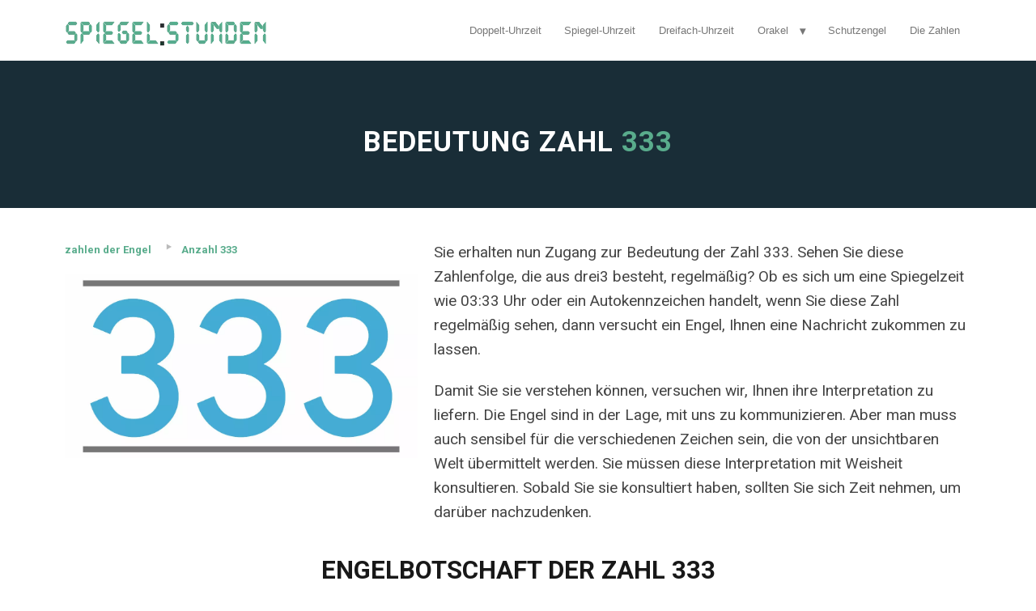

--- FILE ---
content_type: text/html; charset=UTF-8
request_url: https://spiegelstunden.com/zahlen-der-engel/anzahl-333/
body_size: 19354
content:
<!DOCTYPE html>
<!--[if lt IE 7 ]><html class="ie ie6" lang="de" data-op3-support="no-js no-svg no-webp no-avif"> <![endif]-->
<!--[if IE 7 ]><html class="ie ie7" lang="de" data-op3-support="no-js no-svg no-webp no-avif"> <![endif]-->
<!--[if IE 8 ]><html class="ie ie8" lang="de" data-op3-support="no-js no-svg no-webp no-avif"> <![endif]-->
<!--[if (gte IE 9)|!(IE)]><!--><html lang="de" data-op3-support="no-js no-svg no-webp no-avif"> <!--<![endif]-->
<head><script>requestAnimationFrame(function(){!function(){var t=function(){this._init()};t.prototype={constructor:t,_init:function(){this._domContentLoadedDispatched=!1,this._windowLoadDispatched=!1,this._isListening=!1,this._status="waiting",this._userInteractionEvents=["keydown","mousedown","mousemove","touchmove","touchstart","touchend","touchcancel","touchforcechange"],this._eventListenerOptions={passive:!0},this._registratedScripts={normal:[],async:[],defer:[]},this._jQueryScripts=[],this._boundHandleUserInteraction=this._handleUserInteraction.bind(this)},get status(){return this._status},get isDOMContentLoaded(){return this._domContentLoadedDispatched},get isWindowLoad(){return this._windowLoadDispatched},get isListening(){return this._isListening},load:function(){"waiting"===this.status&&(this.unlisten(),this._status="loading","loading"===document.readyState?document.addEventListener("DOMContentLoaded",this._loadAll.bind(this)):this._loadAll())},listen:function(){this.isListening||"waiting"!==this.status||(this._userInteractionEvents.forEach(function(t){window.addEventListener(t,this._boundHandleUserInteraction,this._eventListenerOptions)}.bind(this)),this._isListening=!0)},unlisten:function(){this.isListening&&(this._userInteractionEvents.forEach(function(t){window.removeEventListener(t,this._boundHandleUserInteraction,this._eventListenerOptions)}.bind(this)),this._isListening=!1)},_isValidScriptType:function(t){return!t||"string"==typeof t&&-1!==["text/javascript","text/x-javascript","text/ecmascript","text/jscript","application/javascript","application/x-javascript","application/ecmascript","application/jscript","module"].indexOf(t.toLowerCase())},_applyCallback:function(t,n){"function"==typeof t&&t.apply(this,n)},_delayCallback:function(t,n){window.requestAnimationFrame(function(){this._applyCallback(t,n)}.bind(this))},_dispatchCustomEvent:function(t,n){var e;return n="oprocket-"+n,"function"!=typeof Event?(e=document.createEvent("Event")).initEvent(n,!1,!1):e=new Event(n),t.dispatchEvent(e),e},_loadAll:function(){this._delayEventListeners(),this._delayOnEvents(),this._delayJQueryEvents(),this._delayDocumentWrite(),this._registerScripts(),this._preloadScripts(),this._loadScripts(function(){this._dispatchDOMContentLoaded(function(){this._dispatchWindowLoad(function(){this._status="loaded",this._dispatchCustomEvent(window,"allScriptsLoaded")}.bind(this))}.bind(this))}.bind(this))},_delayEventListeners:function(){var t=window,n=document,e={},i=function(t,n){var i=function(n){return(n=Array.prototype.slice.call(n))[0]=e[t].eventsToRewrite.indexOf(n[0])>=0?"oprocket-"+n[0]:n[0],n};t in e||(e[t]={originalFunctions:{add:t.addEventListener,remove:t.removeEventListener},eventsToRewrite:[]},t.addEventListener=function(){e[t].originalFunctions.add.apply(t,i(arguments))},t.removeEventListener=function(){e[t].originalFunctions.remove.apply(t,i(arguments))}),e[t].eventsToRewrite.push(n)};i(n,"DOMContentLoaded"),i(t,"DOMContentLoaded"),i(t,"load"),i(t,"pageshow"),i(n,"readystatechange")},_delayOnEvents:function(){var t=window,n=function(t,n){Object.defineProperty(t,n,{get:function(){return t["oprocket"+n]||t[n]||function(){}},set:function(e){t["oprocket"+n]=e}})};n(document,"onreadystatechange"),n(t,"onload"),n(t,"onpageshow")},_delayJQueryEvents:function(){var t=this,n=t._jQueryScripts,e=window,i=document,o=e.jQuery;Object.defineProperty(e,"jQuery",{get:function(){return o},set:function(e){if(e&&e.fn&&-1===n.indexOf(e)){var a=e.fn.on;e.fn.on=e.fn.init.prototype.on=function(){var t,n=Array.prototype.slice.call(arguments);("string"==typeof n[0]||n[0]instanceof String)&&(this[0]instanceof Window?t=/^(load)(\.|$)/:this[0]instanceof Document&&(t=/^(DOMContentLoaded)(\.|$)/),t&&(n[0]=n[0].split(" ").map(function(n){return n.replace(t,"oprocket-$1$2")}).join(" ")));return a.apply(this,n),this},e.fn.ready=e.fn.init.prototype.ready=function(n){return t.isDOMContentLoaded?n.call(i,e):o(i).on("DOMContentLoaded",function(t){n.call(this,e)}),this},n.push(e)}o=e}})},_delayDocumentWrite:function(){var t=document,n=t.write;t.write=function(e){var i=t.currentScript;if(i){var o=i.parentElement,a=o,s=i.nextSibling,r=t.createRange(),c=t.createDocumentFragment();for(r.setStart(c,0),c.appendChild(r.createContextualFragment(e));a&&-1===["HEAD","BODY"].indexOf(a.tagName);)a=a.parentElement;a&&"HEAD"===a.tagName&&(s=(o=t.body).firstChild),s?o.insertBefore(c,s):o.appendChild(c)}else n.apply(this,arguments)},t.writeln=function(n){t.write(n+"\n")}},_registerScripts:function(){var t=this._registratedScripts;document.querySelectorAll('script[type="oprocket"]').forEach(function(n){n.hasAttribute("src")?n.hasAttribute("async")&&n.async?t.async.push(n):n.hasAttribute("defer")&&n.defer||"module"===n.getAttribute("data-oprocket-type")?t.defer.push(n):t.normal.push(n):t.normal.push(n)}.bind(this))},_preloadScripts:function(){var t=this._registratedScripts;[].concat(t.normal,t.defer,t.async).forEach(function(t){var n=t.getAttribute("src");if(n){var e=document;link=e.createElement("link"),link.href=n,link.rel="preload",link.as="script",e.head.appendChild(link)}}.bind(this))},_loadScripts:function(t){var n=this._registratedScripts,e=[].concat(n.normal,n.defer,n.async),i=function(){var n=e.shift();void 0!==n?this._delayCallback(function(){var t,e=document.createElement("script");Array.prototype.slice.call(n.attributes).forEach(function(n){var i=n.nodeName;if("type"!==i){var o=n.nodeValue;"data-oprocket-type"===i&&(i="type",t=o),e.setAttribute(i,o)}}),n.hasAttribute("src")&&this._isValidScriptType(t)?(e.addEventListener("load",i),e.addEventListener("error",i)):(e.text=n.text,i()),n.parentNode.replaceChild(e,n)}.bind(this)):this._applyCallback(t)}.bind(this);i()},_dispatchDOMContentLoaded:function(t){var n=this._delayCallback.bind(this),e=window,i=document;n(function(){this._dispatchCustomEvent(i,"DOMContentLoaded"),n(function(){this._dispatchCustomEvent(e,"DOMContentLoaded"),n(function(){var e=this._dispatchCustomEvent(i,"readystatechange");"function"==typeof i.oprocketonreadystatechange&&i.oprocketonreadystatechange.call(i,e),n(function(){this._applyCallback(t)}.bind(this))}.bind(this))}.bind(this))}.bind(this)),this._domContentLoadedDispatched=!0},_dispatchWindowLoad:function(t){var n=this._delayCallback.bind(this),e=window;n(function(){var i=this._dispatchCustomEvent(e,"load");"function"==typeof e.oprocketonload&&e.oprocketonload.call(e,i),n(function(){var i=this._dispatchCustomEvent(e,"pageshow");"function"==typeof e.oprocketonpageshow&&e.oprocketonpageshow.call(e,i),n(function(){this._applyCallback(t)}.bind(this))}.bind(this))}.bind(this)),this._windowLoadDispatched=!0},_handleUserInteraction:function(t){this._dispatchCustomEvent(window,"userInteraction"),this.load()}},(new t).listen()}();});</script>
<meta http-equiv="Content-Type" content="text/html; charset=UTF-8" />
<link rel="profile" href="https://gmpg.org/xfn/11" />
<meta name="viewport" content="width=device-width, initial-scale=1, maximum-scale=1" />
<link rel="pingback" href="https://spiegelstunden.com/xmlrpc.php" />
<title>Bedeutung Zahl 333 Deutung der Schutzengelbotschaft &gt;</title>
<meta name='robots' content='index, follow, max-image-preview:large, max-snippet:-1, max-video-preview:-1' />
	<style>img:is([sizes="auto" i], [sizes^="auto," i]) { contain-intrinsic-size: 3000px 1500px }</style>
	
<link rel="shortcut icon" href="https://www.mirrorhour.com/wp-content/uploads/2018/06/Mirror-Hours.png" />

	<!-- This site is optimized with the Yoast SEO plugin v26.7 - https://yoast.com/wordpress/plugins/seo/ -->
	<meta name="description" content="Bedeutung der Zahl 333 mit der Interpretation der Schutzengel. Erfahren Sie mehr über die Bedeutung der Zahl 333 Analyse der Botschaft der Schutzengel." />
	<link rel="canonical" href="https://spiegelstunden.com/zahlen-der-engel/anzahl-333/" />
	<meta property="og:locale" content="de_DE" />
	<meta property="og:type" content="article" />
	<meta property="og:title" content="Doppelt-Uhrzeit 01:01 Entdecken Sie seine volle Bedeutung &gt;&gt;" />
	<meta property="og:description" content="Die Bedeutung der Doppelt-Uhrzeit 01:01 vollständig, entdecken Sie die Botschaft, die Ihnen die Doppelzeit 01:01 vermittelt. Interpretation mit den Schutzengeln der Kabbala, Berechnung mit Numerologie." />
	<meta property="og:url" content="https://spiegelstunden.com/zahlen-der-engel/anzahl-333/" />
	<meta property="og:site_name" content="Spiegel Stunden" />
	<meta property="article:modified_time" content="2022-04-21T10:00:04+00:00" />
	<meta property="og:image" content="https://spiegelstunden.com/wp-content/uploads/2020/03/Doppelt-Uhrzeit-01h01.jpg" />
	<meta property="og:image:width" content="1200" />
	<meta property="og:image:height" content="628" />
	<meta property="og:image:type" content="image/jpeg" />
	<meta name="twitter:card" content="summary_large_image" />
	<meta name="twitter:label1" content="Geschätzte Lesezeit" />
	<meta name="twitter:data1" content="43 Minuten" />
	<script type="oprocket" data-oprocket-type="application/ld+json" class="yoast-schema-graph">{"@context":"https://schema.org","@graph":[{"@type":"WebPage","@id":"https://spiegelstunden.com/zahlen-der-engel/anzahl-333/","url":"https://spiegelstunden.com/zahlen-der-engel/anzahl-333/","name":"Bedeutung Zahl 333 Deutung der Schutzengelbotschaft >","isPartOf":{"@id":"https://spiegelstunden.com/#website"},"primaryImageOfPage":{"@id":"https://spiegelstunden.com/zahlen-der-engel/anzahl-333/#primaryimage"},"image":{"@id":"https://spiegelstunden.com/zahlen-der-engel/anzahl-333/#primaryimage"},"thumbnailUrl":"https://spiegelstunden.com/wp-content/uploads/2022/04/333.jpg","datePublished":"2018-06-06T15:01:08+00:00","dateModified":"2022-04-21T10:00:04+00:00","description":"Bedeutung der Zahl 333 mit der Interpretation der Schutzengel. Erfahren Sie mehr über die Bedeutung der Zahl 333 Analyse der Botschaft der Schutzengel.","breadcrumb":{"@id":"https://spiegelstunden.com/zahlen-der-engel/anzahl-333/#breadcrumb"},"inLanguage":"de","potentialAction":[{"@type":"ReadAction","target":["https://spiegelstunden.com/zahlen-der-engel/anzahl-333/"]}]},{"@type":"ImageObject","inLanguage":"de","@id":"https://spiegelstunden.com/zahlen-der-engel/anzahl-333/#primaryimage","url":"https://spiegelstunden.com/wp-content/uploads/2022/04/333.jpg","contentUrl":"https://spiegelstunden.com/wp-content/uploads/2022/04/333.jpg","width":1200,"height":627,"caption":"333"},{"@type":"BreadcrumbList","@id":"https://spiegelstunden.com/zahlen-der-engel/anzahl-333/#breadcrumb","itemListElement":[{"@type":"ListItem","position":1,"name":"Home","item":"https://spiegelstunden.com/"},{"@type":"ListItem","position":2,"name":"zahlen der Engel","item":"https://spiegelstunden.com/zahlen-der-engel/"},{"@type":"ListItem","position":3,"name":"Anzahl 333"}]},{"@type":"WebSite","@id":"https://spiegelstunden.com/#website","url":"https://spiegelstunden.com/","name":"Spiegel Stunden","description":"","potentialAction":[{"@type":"SearchAction","target":{"@type":"EntryPoint","urlTemplate":"https://spiegelstunden.com/?s={search_term_string}"},"query-input":{"@type":"PropertyValueSpecification","valueRequired":true,"valueName":"search_term_string"}}],"inLanguage":"de"}]}</script>
	<!-- / Yoast SEO plugin. -->


<link href='https://fonts.googleapis.com/css?family=Roboto:300,400,900,500,700' rel='stylesheet' type='text/css'>

<link rel="alternate" type="application/rss+xml" title="Spiegel Stunden &raquo; Feed" href="https://spiegelstunden.com/feed/" />
<link rel="alternate" type="application/rss+xml" title="Spiegel Stunden &raquo; Kommentar-Feed" href="https://spiegelstunden.com/comments/feed/" />
<script async src="https://fundingchoicesmessages.google.com/i/pub-7809408571935226?ers=1" nonce="9k8MHqj4txESqR34L0AAfQ" type="oprocket"></script><script nonce="9k8MHqj4txESqR34L0AAfQ" type="oprocket">(function() {function signalGooglefcPresent() {if (!window.frames['googlefcPresent']) {if (document.body) {const iframe = document.createElement('iframe'); iframe.style = 'width: 0; height: 0; border: none; z-index: -1000; left: -1000px; top: -1000px;'; iframe.style.display = 'none'; iframe.name = 'googlefcPresent'; document.body.appendChild(iframe);} else {setTimeout(signalGooglefcPresent, 0);}}}signalGooglefcPresent();})();</script>
<!-- Google tag (gtag.js) -->
<script async src="https://www.googletagmanager.com/gtag/js?id=G-1N8BXQ0HPB" type="oprocket"></script>
<script type="oprocket">
  window.dataLayer = window.dataLayer || [];
  function gtag(){dataLayer.push(arguments);}
  gtag('js', new Date());

  gtag('config', 'G-1N8BXQ0HPB');
</script>
<link rel="alternate" type="application/rss+xml" title="Spiegel Stunden &raquo; Anzahl 333-Kommentar-Feed" href="https://spiegelstunden.com/zahlen-der-engel/anzahl-333/feed/" />
<script type="oprocket" data-oprocket-type="text/javascript">
/* <![CDATA[ */
window._wpemojiSettings = {"baseUrl":"https:\/\/s.w.org\/images\/core\/emoji\/16.0.1\/72x72\/","ext":".png","svgUrl":"https:\/\/s.w.org\/images\/core\/emoji\/16.0.1\/svg\/","svgExt":".svg","source":{"concatemoji":"https:\/\/spiegelstunden.com\/wp-includes\/js\/wp-emoji-release.min.js?ver=6.8.3"}};
/*! This file is auto-generated */
!function(s,n){var o,i,e;function c(e){try{var t={supportTests:e,timestamp:(new Date).valueOf()};sessionStorage.setItem(o,JSON.stringify(t))}catch(e){}}function p(e,t,n){e.clearRect(0,0,e.canvas.width,e.canvas.height),e.fillText(t,0,0);var t=new Uint32Array(e.getImageData(0,0,e.canvas.width,e.canvas.height).data),a=(e.clearRect(0,0,e.canvas.width,e.canvas.height),e.fillText(n,0,0),new Uint32Array(e.getImageData(0,0,e.canvas.width,e.canvas.height).data));return t.every(function(e,t){return e===a[t]})}function u(e,t){e.clearRect(0,0,e.canvas.width,e.canvas.height),e.fillText(t,0,0);for(var n=e.getImageData(16,16,1,1),a=0;a<n.data.length;a++)if(0!==n.data[a])return!1;return!0}function f(e,t,n,a){switch(t){case"flag":return n(e,"\ud83c\udff3\ufe0f\u200d\u26a7\ufe0f","\ud83c\udff3\ufe0f\u200b\u26a7\ufe0f")?!1:!n(e,"\ud83c\udde8\ud83c\uddf6","\ud83c\udde8\u200b\ud83c\uddf6")&&!n(e,"\ud83c\udff4\udb40\udc67\udb40\udc62\udb40\udc65\udb40\udc6e\udb40\udc67\udb40\udc7f","\ud83c\udff4\u200b\udb40\udc67\u200b\udb40\udc62\u200b\udb40\udc65\u200b\udb40\udc6e\u200b\udb40\udc67\u200b\udb40\udc7f");case"emoji":return!a(e,"\ud83e\udedf")}return!1}function g(e,t,n,a){var r="undefined"!=typeof WorkerGlobalScope&&self instanceof WorkerGlobalScope?new OffscreenCanvas(300,150):s.createElement("canvas"),o=r.getContext("2d",{willReadFrequently:!0}),i=(o.textBaseline="top",o.font="600 32px Arial",{});return e.forEach(function(e){i[e]=t(o,e,n,a)}),i}function t(e){var t=s.createElement("script");t.src=e,t.defer=!0,s.head.appendChild(t)}"undefined"!=typeof Promise&&(o="wpEmojiSettingsSupports",i=["flag","emoji"],n.supports={everything:!0,everythingExceptFlag:!0},e=new Promise(function(e){s.addEventListener("DOMContentLoaded",e,{once:!0})}),new Promise(function(t){var n=function(){try{var e=JSON.parse(sessionStorage.getItem(o));if("object"==typeof e&&"number"==typeof e.timestamp&&(new Date).valueOf()<e.timestamp+604800&&"object"==typeof e.supportTests)return e.supportTests}catch(e){}return null}();if(!n){if("undefined"!=typeof Worker&&"undefined"!=typeof OffscreenCanvas&&"undefined"!=typeof URL&&URL.createObjectURL&&"undefined"!=typeof Blob)try{var e="postMessage("+g.toString()+"("+[JSON.stringify(i),f.toString(),p.toString(),u.toString()].join(",")+"));",a=new Blob([e],{type:"text/javascript"}),r=new Worker(URL.createObjectURL(a),{name:"wpTestEmojiSupports"});return void(r.onmessage=function(e){c(n=e.data),r.terminate(),t(n)})}catch(e){}c(n=g(i,f,p,u))}t(n)}).then(function(e){for(var t in e)n.supports[t]=e[t],n.supports.everything=n.supports.everything&&n.supports[t],"flag"!==t&&(n.supports.everythingExceptFlag=n.supports.everythingExceptFlag&&n.supports[t]);n.supports.everythingExceptFlag=n.supports.everythingExceptFlag&&!n.supports.flag,n.DOMReady=!1,n.readyCallback=function(){n.DOMReady=!0}}).then(function(){return e}).then(function(){var e;n.supports.everything||(n.readyCallback(),(e=n.source||{}).concatemoji?t(e.concatemoji):e.wpemoji&&e.twemoji&&(t(e.twemoji),t(e.wpemoji)))}))}((window,document),window._wpemojiSettings);
/* ]]> */
</script>
<style id='wp-emoji-styles-inline-css' type='text/css'>

	img.wp-smiley, img.emoji {
		display: inline !important;
		border: none !important;
		box-shadow: none !important;
		height: 1em !important;
		width: 1em !important;
		margin: 0 0.07em !important;
		vertical-align: -0.1em !important;
		background: none !important;
		padding: 0 !important;
	}
</style>
<link rel='stylesheet' id='wp-block-library-css' href='https://spiegelstunden.com/wp-includes/css/dist/block-library/style.min.css?ver=6.8.3' type='text/css' media='all' />
<style id='classic-theme-styles-inline-css' type='text/css'>
/*! This file is auto-generated */
.wp-block-button__link{color:#fff;background-color:#32373c;border-radius:9999px;box-shadow:none;text-decoration:none;padding:calc(.667em + 2px) calc(1.333em + 2px);font-size:1.125em}.wp-block-file__button{background:#32373c;color:#fff;text-decoration:none}
</style>
<style id='global-styles-inline-css' type='text/css'>
:root{--wp--preset--aspect-ratio--square: 1;--wp--preset--aspect-ratio--4-3: 4/3;--wp--preset--aspect-ratio--3-4: 3/4;--wp--preset--aspect-ratio--3-2: 3/2;--wp--preset--aspect-ratio--2-3: 2/3;--wp--preset--aspect-ratio--16-9: 16/9;--wp--preset--aspect-ratio--9-16: 9/16;--wp--preset--color--black: #000000;--wp--preset--color--cyan-bluish-gray: #abb8c3;--wp--preset--color--white: #ffffff;--wp--preset--color--pale-pink: #f78da7;--wp--preset--color--vivid-red: #cf2e2e;--wp--preset--color--luminous-vivid-orange: #ff6900;--wp--preset--color--luminous-vivid-amber: #fcb900;--wp--preset--color--light-green-cyan: #7bdcb5;--wp--preset--color--vivid-green-cyan: #00d084;--wp--preset--color--pale-cyan-blue: #8ed1fc;--wp--preset--color--vivid-cyan-blue: #0693e3;--wp--preset--color--vivid-purple: #9b51e0;--wp--preset--gradient--vivid-cyan-blue-to-vivid-purple: linear-gradient(135deg,rgba(6,147,227,1) 0%,rgb(155,81,224) 100%);--wp--preset--gradient--light-green-cyan-to-vivid-green-cyan: linear-gradient(135deg,rgb(122,220,180) 0%,rgb(0,208,130) 100%);--wp--preset--gradient--luminous-vivid-amber-to-luminous-vivid-orange: linear-gradient(135deg,rgba(252,185,0,1) 0%,rgba(255,105,0,1) 100%);--wp--preset--gradient--luminous-vivid-orange-to-vivid-red: linear-gradient(135deg,rgba(255,105,0,1) 0%,rgb(207,46,46) 100%);--wp--preset--gradient--very-light-gray-to-cyan-bluish-gray: linear-gradient(135deg,rgb(238,238,238) 0%,rgb(169,184,195) 100%);--wp--preset--gradient--cool-to-warm-spectrum: linear-gradient(135deg,rgb(74,234,220) 0%,rgb(151,120,209) 20%,rgb(207,42,186) 40%,rgb(238,44,130) 60%,rgb(251,105,98) 80%,rgb(254,248,76) 100%);--wp--preset--gradient--blush-light-purple: linear-gradient(135deg,rgb(255,206,236) 0%,rgb(152,150,240) 100%);--wp--preset--gradient--blush-bordeaux: linear-gradient(135deg,rgb(254,205,165) 0%,rgb(254,45,45) 50%,rgb(107,0,62) 100%);--wp--preset--gradient--luminous-dusk: linear-gradient(135deg,rgb(255,203,112) 0%,rgb(199,81,192) 50%,rgb(65,88,208) 100%);--wp--preset--gradient--pale-ocean: linear-gradient(135deg,rgb(255,245,203) 0%,rgb(182,227,212) 50%,rgb(51,167,181) 100%);--wp--preset--gradient--electric-grass: linear-gradient(135deg,rgb(202,248,128) 0%,rgb(113,206,126) 100%);--wp--preset--gradient--midnight: linear-gradient(135deg,rgb(2,3,129) 0%,rgb(40,116,252) 100%);--wp--preset--font-size--small: 13px;--wp--preset--font-size--medium: 20px;--wp--preset--font-size--large: 36px;--wp--preset--font-size--x-large: 42px;--wp--preset--spacing--20: 0.44rem;--wp--preset--spacing--30: 0.67rem;--wp--preset--spacing--40: 1rem;--wp--preset--spacing--50: 1.5rem;--wp--preset--spacing--60: 2.25rem;--wp--preset--spacing--70: 3.38rem;--wp--preset--spacing--80: 5.06rem;--wp--preset--shadow--natural: 6px 6px 9px rgba(0, 0, 0, 0.2);--wp--preset--shadow--deep: 12px 12px 50px rgba(0, 0, 0, 0.4);--wp--preset--shadow--sharp: 6px 6px 0px rgba(0, 0, 0, 0.2);--wp--preset--shadow--outlined: 6px 6px 0px -3px rgba(255, 255, 255, 1), 6px 6px rgba(0, 0, 0, 1);--wp--preset--shadow--crisp: 6px 6px 0px rgba(0, 0, 0, 1);}:where(.is-layout-flex){gap: 0.5em;}:where(.is-layout-grid){gap: 0.5em;}body .is-layout-flex{display: flex;}.is-layout-flex{flex-wrap: wrap;align-items: center;}.is-layout-flex > :is(*, div){margin: 0;}body .is-layout-grid{display: grid;}.is-layout-grid > :is(*, div){margin: 0;}:where(.wp-block-columns.is-layout-flex){gap: 2em;}:where(.wp-block-columns.is-layout-grid){gap: 2em;}:where(.wp-block-post-template.is-layout-flex){gap: 1.25em;}:where(.wp-block-post-template.is-layout-grid){gap: 1.25em;}.has-black-color{color: var(--wp--preset--color--black) !important;}.has-cyan-bluish-gray-color{color: var(--wp--preset--color--cyan-bluish-gray) !important;}.has-white-color{color: var(--wp--preset--color--white) !important;}.has-pale-pink-color{color: var(--wp--preset--color--pale-pink) !important;}.has-vivid-red-color{color: var(--wp--preset--color--vivid-red) !important;}.has-luminous-vivid-orange-color{color: var(--wp--preset--color--luminous-vivid-orange) !important;}.has-luminous-vivid-amber-color{color: var(--wp--preset--color--luminous-vivid-amber) !important;}.has-light-green-cyan-color{color: var(--wp--preset--color--light-green-cyan) !important;}.has-vivid-green-cyan-color{color: var(--wp--preset--color--vivid-green-cyan) !important;}.has-pale-cyan-blue-color{color: var(--wp--preset--color--pale-cyan-blue) !important;}.has-vivid-cyan-blue-color{color: var(--wp--preset--color--vivid-cyan-blue) !important;}.has-vivid-purple-color{color: var(--wp--preset--color--vivid-purple) !important;}.has-black-background-color{background-color: var(--wp--preset--color--black) !important;}.has-cyan-bluish-gray-background-color{background-color: var(--wp--preset--color--cyan-bluish-gray) !important;}.has-white-background-color{background-color: var(--wp--preset--color--white) !important;}.has-pale-pink-background-color{background-color: var(--wp--preset--color--pale-pink) !important;}.has-vivid-red-background-color{background-color: var(--wp--preset--color--vivid-red) !important;}.has-luminous-vivid-orange-background-color{background-color: var(--wp--preset--color--luminous-vivid-orange) !important;}.has-luminous-vivid-amber-background-color{background-color: var(--wp--preset--color--luminous-vivid-amber) !important;}.has-light-green-cyan-background-color{background-color: var(--wp--preset--color--light-green-cyan) !important;}.has-vivid-green-cyan-background-color{background-color: var(--wp--preset--color--vivid-green-cyan) !important;}.has-pale-cyan-blue-background-color{background-color: var(--wp--preset--color--pale-cyan-blue) !important;}.has-vivid-cyan-blue-background-color{background-color: var(--wp--preset--color--vivid-cyan-blue) !important;}.has-vivid-purple-background-color{background-color: var(--wp--preset--color--vivid-purple) !important;}.has-black-border-color{border-color: var(--wp--preset--color--black) !important;}.has-cyan-bluish-gray-border-color{border-color: var(--wp--preset--color--cyan-bluish-gray) !important;}.has-white-border-color{border-color: var(--wp--preset--color--white) !important;}.has-pale-pink-border-color{border-color: var(--wp--preset--color--pale-pink) !important;}.has-vivid-red-border-color{border-color: var(--wp--preset--color--vivid-red) !important;}.has-luminous-vivid-orange-border-color{border-color: var(--wp--preset--color--luminous-vivid-orange) !important;}.has-luminous-vivid-amber-border-color{border-color: var(--wp--preset--color--luminous-vivid-amber) !important;}.has-light-green-cyan-border-color{border-color: var(--wp--preset--color--light-green-cyan) !important;}.has-vivid-green-cyan-border-color{border-color: var(--wp--preset--color--vivid-green-cyan) !important;}.has-pale-cyan-blue-border-color{border-color: var(--wp--preset--color--pale-cyan-blue) !important;}.has-vivid-cyan-blue-border-color{border-color: var(--wp--preset--color--vivid-cyan-blue) !important;}.has-vivid-purple-border-color{border-color: var(--wp--preset--color--vivid-purple) !important;}.has-vivid-cyan-blue-to-vivid-purple-gradient-background{background: var(--wp--preset--gradient--vivid-cyan-blue-to-vivid-purple) !important;}.has-light-green-cyan-to-vivid-green-cyan-gradient-background{background: var(--wp--preset--gradient--light-green-cyan-to-vivid-green-cyan) !important;}.has-luminous-vivid-amber-to-luminous-vivid-orange-gradient-background{background: var(--wp--preset--gradient--luminous-vivid-amber-to-luminous-vivid-orange) !important;}.has-luminous-vivid-orange-to-vivid-red-gradient-background{background: var(--wp--preset--gradient--luminous-vivid-orange-to-vivid-red) !important;}.has-very-light-gray-to-cyan-bluish-gray-gradient-background{background: var(--wp--preset--gradient--very-light-gray-to-cyan-bluish-gray) !important;}.has-cool-to-warm-spectrum-gradient-background{background: var(--wp--preset--gradient--cool-to-warm-spectrum) !important;}.has-blush-light-purple-gradient-background{background: var(--wp--preset--gradient--blush-light-purple) !important;}.has-blush-bordeaux-gradient-background{background: var(--wp--preset--gradient--blush-bordeaux) !important;}.has-luminous-dusk-gradient-background{background: var(--wp--preset--gradient--luminous-dusk) !important;}.has-pale-ocean-gradient-background{background: var(--wp--preset--gradient--pale-ocean) !important;}.has-electric-grass-gradient-background{background: var(--wp--preset--gradient--electric-grass) !important;}.has-midnight-gradient-background{background: var(--wp--preset--gradient--midnight) !important;}.has-small-font-size{font-size: var(--wp--preset--font-size--small) !important;}.has-medium-font-size{font-size: var(--wp--preset--font-size--medium) !important;}.has-large-font-size{font-size: var(--wp--preset--font-size--large) !important;}.has-x-large-font-size{font-size: var(--wp--preset--font-size--x-large) !important;}
:where(.wp-block-post-template.is-layout-flex){gap: 1.25em;}:where(.wp-block-post-template.is-layout-grid){gap: 1.25em;}
:where(.wp-block-columns.is-layout-flex){gap: 2em;}:where(.wp-block-columns.is-layout-grid){gap: 2em;}
:root :where(.wp-block-pullquote){font-size: 1.5em;line-height: 1.6;}
</style>
<style id='op3-frontend-stylesheet-inline-css' type='text/css'>
html{--op3-post-featured-image-fallback:"https://spiegelstunden.com/wp-content/plugins/op-builder/public/assets/img/img-placeholder.svg";--op3-post-featured-image-real:"https://spiegelstunden.com/wp-content/uploads/2022/04/333-600x300.jpg";--op3-post-featured-image-computed:var(--op3-post-featured-image-real,var(--op3-post-featured-image-fallback));}body{-webkit-font-smoothing:antialiased;-moz-osx-font-smoothing:grayscale;--op3-featured-image-fallback:var(--op3-post-featured-image-fallback)}body.opf_funnel-template-op_builder_blank,body.page-template-op_builder_blank,body.post-template-op_builder_blank{font-family:'IBM Plex Sans',sans-serif}body.opf_funnel-template-op_builder_blank h1,body.opf_funnel-template-op_builder_blank h2,body.opf_funnel-template-op_builder_blank h3,body.opf_funnel-template-op_builder_blank h4,body.opf_funnel-template-op_builder_blank h5,body.opf_funnel-template-op_builder_blank h6,body.page-template-op_builder_blank h1,body.page-template-op_builder_blank h2,body.page-template-op_builder_blank h3,body.page-template-op_builder_blank h4,body.page-template-op_builder_blank h5,body.page-template-op_builder_blank h6,body.post-template-op_builder_blank h1,body.post-template-op_builder_blank h2,body.post-template-op_builder_blank h3,body.post-template-op_builder_blank h4,body.post-template-op_builder_blank h5,body.post-template-op_builder_blank h6{font-family:Poppins,sans-serif}.op3-designer-element{overflow-x:clip;overflow-y:visible}img{max-width:100%;height:auto}img.emoji{display:inline!important;border:none!important;height:1em!important;width:1em!important;margin:0 .07em!important;vertical-align:-.1em!important;background:0 0!important;padding:0!important;-webkit-box-shadow:none!important;box-shadow:none!important}[data-op3-contenteditable] [style*=";color:"] a,[data-op3-contenteditable] [style*="; color:"] a,[data-op3-contenteditable] [style^="color:"] a{color:inherit!important}[data-op3-contenteditable] [style*=";background-clip:text;"] *,[data-op3-contenteditable] [style*=";background-clip: text;"] *,[data-op3-contenteditable] [style*="; background-clip:text;"] *,[data-op3-contenteditable] [style*="; background-clip: text;"] *,[data-op3-contenteditable] [style^="background-clip:text;"] *,[data-op3-contenteditable] [style^="background-clip: text;"] *{color:inherit;background-image:inherit;background-size:inherit;background-position:inherit;background-clip:inherit;-webkit-background-clip:inherit;text-fill-color:inherit;-webkit-text-fill-color:inherit}.op3-element__tcp--non-a,.op3-element__tcp--non-a:hover{font:inherit;color:inherit;text-transform:inherit;text-decoration:inherit;text-shadow:inherit}[data-op3-children="0"],[data-op3-children="1"],[data-op3-children="2"],[data-op3-children="3"],[data-op3-children="4"],[data-op3-children="5"],[data-op3-children="6"],[data-op3-children="7"],[data-op3-children="8"],[data-op3-children="9"],[data-op3-children="10"]{foo:bar}#wpadminbar #wp-admin-bar-op3_edit_page>.ab-item::before{content:"\f464";top:2px}.grecaptcha-badge{display:none}a[href='#wlm_login#'],a[href='#wlm_logout#']{display:none!important}.op3-absolute-link{position:absolute;display:block;top:0;right:0;bottom:0;left:0}.op3-element{position:relative;display:block;max-width:100%;background:center center no-repeat none;-webkit-transition:all 0s ease;transition:all 0s ease}.op3-element [data-op-element-hidden="1"],.op3-element[data-op-element-hidden="1"]{display:none!important}.op3-element [data-op-visibility-hidden="1"],.op3-element[data-op-visibility-hidden="1"]{visibility:hidden}.op3-element *{-webkit-transition:all 0s ease;transition:all 0s ease}.op3-element [data-op3-element-container]{border-color:transparent!important;border-width:0}.op3-element [data-op3-border]{position:absolute;top:0;left:0;width:100%;height:100%;z-index:auto;border-width:0;overflow:hidden}.op3-element [data-op3-border]>[data-op3-background]{will-change:top}.op3-element [data-op3-background]{position:absolute;display:block;width:100%;height:100%;top:0;left:0;overflow:hidden;-webkit-transition:inherit;transition:inherit;pointer-events:none}.op3-element [data-op3-background]::after,.op3-element [data-op3-background]::before{content:"";position:absolute;display:block;width:100%;height:100%;top:0;left:0;-webkit-transition:inherit;transition:inherit;pointer-events:none}.op3-element [data-op3-background=map],.op3-element [data-op3-children]>.op3-element[data-op3-element-spec=togglestatuserror],.op3-element [data-op3-children][data-op3-toggle-status=error]>.op3-element{display:none}.op3-element [data-op3-background]::before{opacity:1}.op3-element [data-op3-background]::after,.op3-element:hover>.op3-background-ancestor>[data-op3-background]::before,.op3-element:hover>.op3-background-ancestor>[data-op3-border]>[data-op3-background]::before,.op3-element:hover>.op3-background-ancestor>[data-op3-element-container]>[data-op3-border]>[data-op3-background]::before,.op3-element:hover>.op3-background-parent>[data-op3-background]::before,.op3-element:hover>.op3-background-parent>[data-op3-border]>[data-op3-background]::before,.op3-element:hover>.op3-background-parent>[data-op3-element-container]>[data-op3-border]>[data-op3-background]::before,.op3-element:hover>[data-op3-background]::before,.op3-element:hover>[data-op3-element-container]>[data-op3-border]>[data-op3-background]::before{opacity:0}.op3-element [data-op3-background=video] [data-op3-video-selfhosted],.op3-element [data-op3-background=video] iframe{position:absolute;left:0;top:0;width:100%;height:100%}.op3-element [data-op3-background=video] [data-op3-code]{border-width:0}.op3-element [data-op3-background=video] [data-op3-aspect-ratio]{position:absolute;top:0;left:0;width:100%;height:0}.op3-element [data-op3-background=video] [data-op3-aspect-ratio=""],.op3-element [data-op3-background=video] [data-op3-aspect-ratio="16:9"]{padding-top:56.25%}.op3-element [data-op3-background=video] [data-op3-aspect-ratio="16:10"]{padding-top:62.5%}.op3-element [data-op3-background=video] [data-op3-aspect-ratio="21:9"]{padding-top:42.86%}.op3-element [data-op3-background=video] [data-op3-aspect-ratio="4:3"]{padding-top:75%}.op3-element [data-op3-background=video] [data-op3-aspect-ratio="4:5"]{padding-top:125%}.op3-element [data-op3-background=video] [data-op3-aspect-ratio="1:1"]{padding-top:100%}.op3-element [data-op3-background=video] [data-op3-aspect-ratio="9:16"]{padding-top:178%}.op3-element [data-op3-background=video] [data-element-object-fit][data-element-object-fit]{position:absolute;top:50%;left:50%;-webkit-transform:translate(-50%,-50%) translateZ(0);transform:translate(-50%,-50%) translateZ(0)}.op3-element [data-op3-background=video] [data-op3-video-selfhosted]{-o-object-fit:cover;object-fit:cover}.op3-element .op3-background-ancestor,.op3-element .op3-background-parent{position:relative}.op3-element:hover>.op3-background-ancestor>[data-op3-background]::after,.op3-element:hover>.op3-background-ancestor>[data-op3-border]>[data-op3-background]::after,.op3-element:hover>.op3-background-ancestor>[data-op3-element-container]>[data-op3-border]>[data-op3-background]::after,.op3-element:hover>.op3-background-parent>[data-op3-background]::after,.op3-element:hover>.op3-background-parent>[data-op3-border]>[data-op3-background]::after,.op3-element:hover>.op3-background-parent>[data-op3-element-container]>[data-op3-border]>[data-op3-background]::after,.op3-element:hover>[data-op3-background]::after,.op3-element:hover>[data-op3-element-container]>[data-op3-border]>[data-op3-background]::after{opacity:1}.op3-element[data-op3-has-children="0"]:hover [data-op3-background]::before{opacity:0}.op3-element[data-op3-has-children="0"]:hover [data-op3-background]::after{opacity:1}.op3-element [data-op3-children][data-op3-toggle-status=error]>.op3-element[data-op3-element-spec=togglestatuserror]{display:block}.op3-element[data-op-animation-state~=enter]{opacity:0;pointer-events:none}.op3-element[data-op-animation-state=enter]{-webkit-transition:all 0s!important;transition:all 0s!important}.op3-element[data-op-animation-state~=enter-active]{opacity:1;pointer-events:all}.op3-element[data-op-animation-style=fade][data-op-animation-state~=enter-active]{-webkit-transition:opacity .7s ease!important;transition:opacity .7s ease!important}.op3-element[data-op-animation-style=scale-up][data-op-animation-state~=enter]{-webkit-transform:scale(.5);transform:scale(.5)}.op3-element[data-op-animation-style=scale-up][data-op-animation-state~=enter-active]{-webkit-transform:scale(1);transform:scale(1);-webkit-transition:opacity .7s ease,-webkit-transform .7s ease!important;transition:opacity .7s ease,-webkit-transform .7s ease!important;transition:opacity .7s ease,transform .7s ease!important;transition:opacity .7s ease,transform .7s ease,-webkit-transform .7s ease!important}.op3-element[data-op-animation-style=scale-down][data-op-animation-state~=enter]{-webkit-transform:scale(1.5);transform:scale(1.5)}.op3-element[data-op-animation-style=scale-down][data-op-animation-state~=enter-active]{-webkit-transform:scale(1);transform:scale(1);-webkit-transition:opacity .7s ease,-webkit-transform .7s ease!important;transition:opacity .7s ease,-webkit-transform .7s ease!important;transition:opacity .7s ease,transform .7s ease!important;transition:opacity .7s ease,transform .7s ease,-webkit-transform .7s ease!important}.op3-element[data-op-animation-style=slide-up][data-op-animation-state~=enter]{-webkit-transform:translateY(10%);transform:translateY(10%)}.op3-element[data-op-animation-style=slide-up][data-op-animation-state~=enter-active]{-webkit-transform:translateY(0);transform:translateY(0);-webkit-transition:opacity .7s ease,-webkit-transform .7s ease!important;transition:opacity .7s ease,-webkit-transform .7s ease!important;transition:opacity .7s ease,transform .7s ease!important;transition:opacity .7s ease,transform .7s ease,-webkit-transform .7s ease!important}.op3-element[data-op-animation-style=slide-down][data-op-animation-state~=enter]{-webkit-transform:translateY(-10%);transform:translateY(-10%)}.op3-element[data-op-animation-style=slide-down][data-op-animation-state~=enter-active]{-webkit-transform:translateY(0);transform:translateY(0);-webkit-transition:opacity .7s ease,-webkit-transform .7s ease!important;transition:opacity .7s ease,-webkit-transform .7s ease!important;transition:opacity .7s ease,transform .7s ease!important;transition:opacity .7s ease,transform .7s ease,-webkit-transform .7s ease!important}.op3-element[data-op-animation-style=slide-left][data-op-animation-state~=enter]{-webkit-transform:translateX(10%);transform:translateX(10%)}.op3-element[data-op-animation-style=slide-left][data-op-animation-state~=enter-active]{-webkit-transform:translateX(0);transform:translateX(0);-webkit-transition:opacity .7s ease,-webkit-transform .7s ease!important;transition:opacity .7s ease,-webkit-transform .7s ease!important;transition:opacity .7s ease,transform .7s ease!important;transition:opacity .7s ease,transform .7s ease,-webkit-transform .7s ease!important}.op3-element[data-op-animation-style=slide-right][data-op-animation-state~=enter]{-webkit-transform:translateX(-10%);transform:translateX(-10%)}.op3-element[data-op-animation-style=slide-right][data-op-animation-state~=enter-active]{-webkit-transform:translateX(0);transform:translateX(0);-webkit-transition:opacity .7s ease,-webkit-transform .7s ease!important;transition:opacity .7s ease,-webkit-transform .7s ease!important;transition:opacity .7s ease,transform .7s ease!important;transition:opacity .7s ease,transform .7s ease,-webkit-transform .7s ease!important}.op3-element[data-op-animation-style=grow][data-op-animation-state~=enter]{-webkit-transform:scale(0);transform:scale(0)}.op3-element[data-op-animation-style=grow][data-op-animation-state~=enter-active]{-webkit-transform:scale(1);transform:scale(1);-webkit-transition:opacity .7s ease,-webkit-transform .7s ease!important;transition:opacity .7s ease,-webkit-transform .7s ease!important;transition:opacity .7s ease,transform .7s ease!important;transition:opacity .7s ease,transform .7s ease,-webkit-transform .7s ease!important}.op3-element[data-op-animation-style=shrink][data-op-animation-state~=enter]{-webkit-transform:scale(2.5);transform:scale(2.5)}.op3-element[data-op-animation-style=shrink][data-op-animation-state~=enter-active]{-webkit-transform:scale(1);transform:scale(1);-webkit-transition:opacity .7s ease,-webkit-transform .7s ease!important;transition:opacity .7s ease,-webkit-transform .7s ease!important;transition:opacity .7s ease,transform .7s ease!important;transition:opacity .7s ease,transform .7s ease,-webkit-transform .7s ease!important}.op3-element__background,.op3-element__canvas{z-index:0;pointer-events:none;-webkit-transition-duration:inherit}@media (max-width:767px){.op3-element [data-op3-background=video][data-op3-show-on-mobile="0"]{display:none}}.op3-element__container{position:static;min-width:0;-ms-flex-item-align:stretch;-ms-grid-row-align:stretch;align-self:stretch;-webkit-box-flex:1;-ms-flex:1;flex:1;overflow:hidden;border:1px currentColor}.op3-element__canvas{position:absolute;display:-ms-grid;display:grid;top:0;right:0;bottom:0;left:0;transition-duration:inherit;overflow:hidden;border-radius:inherit;border:inherit;border-color:transparent!important}.op3-element__background{-ms-grid-row:1;-ms-grid-column:1;grid-area:1/1/1/1;transition-duration:inherit}.op3-element__background::after,.op3-element__background::before{content:"";position:absolute;display:block;width:100%;height:100%;top:0;left:0;-webkit-transition:inherit;transition:inherit}.op3-element__background::before{opacity:1}.op3-element__background::after,.op3-element__container:hover>.op3-element__canvas>.op3-element__background::before{opacity:0}.op3-element__container:hover>.op3-element__canvas>.op3-element__background::after{opacity:1}.op3-element__contenteditable,.op3-element__html{position:relative}.op3-element__contenteditable,.op3-element__contenteditable>*,.op3-element__html,.op3-element__html>*{-webkit-transition-duration:inherit;transition-duration:inherit}.op3-element__children{-webkit-box-flex:1;-ms-flex:1;flex:1}.op3-element[data-op3-element-type=section]{--op3-featured-image-override:var(--op3-post-featured-image-real, var(--op3-featured-image-fallback));width:100%;margin:0 auto;padding-top:75px;padding-bottom:75px;display:-webkit-box;display:-ms-flexbox;display:flex;-webkit-box-orient:vertical;-webkit-box-direction:normal;-ms-flex-direction:column;flex-direction:column;border-width:0}.op3-element[data-op3-element-type=section] [data-op3-background=separatorTop],.op3-element[data-op3-element-type=section] [data-op3-background=separatorBottom]{width:100%;border-width:0!important;color:#d8d8d8}.op3-element[data-op3-element-type=section] [data-op3-background=separatorTop] svg,.op3-element[data-op3-element-type=section] [data-op3-background=separatorBottom] svg{width:100%;height:101%;vertical-align:top}.op3-element[data-op3-element-type=section] [data-op3-background=separatorBottom]{bottom:0;top:auto}.op3-element[data-op3-element-type=section] [data-op3-background=separatorBottom] svg{-webkit-transform:scaleY(-1);transform:scaleY(-1)}@media (max-width:1023px){.op3-element[data-op3-element-type=section]{padding-top:15px;padding-bottom:15px}.op3-element[data-op3-element-type=section]:first-child{padding-top:0}}.op3badge{position:fixed;display:block;bottom:0;z-index:9999;-webkit-box-shadow:0 0 0 1px rgba(6,6,6,.025);box-shadow:0 0 0 1px rgba(6,6,6,.025);overflow:hidden}.op3badge-left{border-radius:0 5px 0 0;left:0}.op3badge-right{border-radius:5px 0 0;right:0}
</style>
<link rel='stylesheet' id='optimizepress-page-style-css' href='https://spiegelstunden.com/wp-content/themes/optimizePressTheme/pages/marketing/1/style.min.css?ver=2.5.26' type='text/css' media='all' />
<link rel='stylesheet' id='optimizepress-default-css' href='https://spiegelstunden.com/wp-content/themes/optimizePressTheme/lib/assets/default.min.css?ver=2.5.26' type='text/css' media='all' />
<script type="oprocket" data-oprocket-type="text/javascript" src="https://spiegelstunden.com/wp-includes/js/jquery/jquery.min.js?ver=3.7.1" id="jquery-core-js"></script>
<script type="oprocket" data-oprocket-type="text/javascript" src="https://spiegelstunden.com/wp-includes/js/jquery/jquery-migrate.min.js?ver=3.4.1" id="jquery-migrate-js"></script>
<script type="oprocket" data-oprocket-type="text/javascript" id="optimizepress-op-jquery-base-all-js-extra">
/* <![CDATA[ */
var OptimizePress = {"ajaxurl":"https:\/\/spiegelstunden.com\/wp-admin\/admin-ajax.php","SN":"optimizepress","version":"2.5.26","script_debug":".min","localStorageEnabled":"","wp_admin_page":"","op_live_editor":"1","op_page_builder":"1","op_create_new_page":"","imgurl":"https:\/\/spiegelstunden.com\/wp-content\/themes\/optimizePressTheme\/lib\/images\/","OP_URL":"https:\/\/spiegelstunden.com\/wp-content\/themes\/optimizePressTheme\/","OP_JS":"https:\/\/spiegelstunden.com\/wp-content\/themes\/optimizePressTheme\/lib\/js\/","OP_PAGE_BUILDER_URL":"","include_url":"https:\/\/spiegelstunden.com\/wp-includes\/","op_autosave_interval":"300","op_autosave_enabled":"N","paths":{"url":"https:\/\/spiegelstunden.com\/wp-content\/themes\/optimizePressTheme\/","img":"https:\/\/spiegelstunden.com\/wp-content\/themes\/optimizePressTheme\/lib\/images\/","js":"https:\/\/spiegelstunden.com\/wp-content\/themes\/optimizePressTheme\/lib\/js\/","css":"https:\/\/spiegelstunden.com\/wp-content\/themes\/optimizePressTheme\/lib\/css\/"},"social":{"twitter":"optimizepress","facebook":"optimizepress","googleplus":"111273444733787349971"},"flowplayerHTML5":"https:\/\/spiegelstunden.com\/wp-content\/themes\/optimizePressTheme\/lib\/modules\/blog\/video\/flowplayer\/flowplayer.swf","flowplayerKey":"","flowplayerLogo":"","mediaelementplayer":"https:\/\/spiegelstunden.com\/wp-content\/themes\/optimizePressTheme\/lib\/modules\/blog\/video\/mediaelement\/","pb_unload_alert":"This page is asking you to confirm that you want to leave - data you have entered may not be saved.","pb_save_alert":"Please make sure you are happy with all of your options as some options will not be able to be changed for this page later.","search_default":"Search...","ems_providers":[],"optimizemember":{"enabled":false,"version":"0"},"OP_LEADS_URL":"https:\/\/my.optimizeleads.com\/","OP_LEADS_THEMES_URL":"https:\/\/my.optimizeleads.com\/build\/themes\/","google_recaptcha_site_key":""};
/* ]]> */
</script>
<script type="oprocket" data-oprocket-type="text/javascript" src="https://spiegelstunden.com/wp-content/themes/optimizePressTheme/lib/js/op-jquery-base-all.min.js?ver=2.5.26" id="optimizepress-op-jquery-base-all-js"></script>
<script type="oprocket" data-oprocket-type="text/javascript" src="https://spiegelstunden.com/wp-content/themes/optimizePressTheme/pages/global/js/comments.min.js?ver=2.5.26" id="optimizepress-comments-js"></script>
<script type="oprocket" data-oprocket-type="text/javascript" id="op3-dashboard-tracking-js-extra">
/* <![CDATA[ */
var OPDashboardStats = {"pid":"5981","pageview_record_id":null,"rest_url":"https:\/\/spiegelstunden.com\/wp-json\/opd\/v1\/opd-tracking"};
/* ]]> */
</script>
<script type="oprocket" data-oprocket-type="text/javascript" src="https://spiegelstunden.com/wp-content/plugins/op-dashboard/public/assets/js/tracking.js?ver=1.2.3" id="op3-dashboard-tracking-js"></script>
<script type="text/javascript" id="op3-support-js-after">
/* <![CDATA[ */
!function(){var A=document,e=A.documentElement,t="data-op3-support",n=function(A){e.setAttribute(t,e.getAttribute(t).replace(new RegExp("no-"+A,"g"),A))},a=function(A,e){var t=new Image;t.onload=function(){n(A)},t.src="data:image/"+A+";base64,"+e};n("js"),A.createElementNS&&A.createElementNS("http://www.w3.org/2000/svg","svg").createSVGRect&&n("svg"),a("webp","UklGRhoAAABXRUJQVlA4TA0AAAAvAAAAEAcQERGIiP4HAA=="),a("avif","[base64]")}();
/* ]]> */
</script>
<link rel="https://api.w.org/" href="https://spiegelstunden.com/wp-json/" /><link rel="alternate" title="JSON" type="application/json" href="https://spiegelstunden.com/wp-json/wp/v2/pages/5981" /><link rel="EditURI" type="application/rsd+xml" title="RSD" href="https://spiegelstunden.com/xmlrpc.php?rsd" />
<meta name="generator" content="WordPress 6.8.3" />
<link rel='shortlink' href='https://spiegelstunden.com/?p=5981' />
<link rel="alternate" title="oEmbed (JSON)" type="application/json+oembed" href="https://spiegelstunden.com/wp-json/oembed/1.0/embed?url=https%3A%2F%2Fspiegelstunden.com%2Fzahlen-der-engel%2Fanzahl-333%2F" />
<link rel="alternate" title="oEmbed (XML)" type="text/xml+oembed" href="https://spiegelstunden.com/wp-json/oembed/1.0/embed?url=https%3A%2F%2Fspiegelstunden.com%2Fzahlen-der-engel%2Fanzahl-333%2F&#038;format=xml" />
<style>:root { --op-magic-overlay-image: url("https://spiegelstunden.com/wp-content/plugins/op-builder/public/assets/img/elements/video/sound-on.png"); }</style>
        <!--[if (gte IE 6)&(lte IE 8)]>
            <script type="oprocket" data-oprocket-type="text/javascript" src="https://spiegelstunden.com/wp-content/themes/optimizePressTheme/lib/js/selectivizr-1.0.2-min.js?ver=1.0.2"></script>
        <![endif]-->
        <!--[if lt IE 9]>
            <script src="https://spiegelstunden.com/wp-content/themes/optimizePressTheme/lib/js//html5shiv.min.js" type="oprocket"></script>
        <![endif]-->
    
            <style type="text/css" id="op_header_css">
            p, .single-post-content li, #content_area li, .op-popup-button .default-button{font-size:19px;color:#444}h2,.main-content h2,.single-post-content h2,.op-page-header h2,.featured-panel h2,.featured-posts .post-content h2,.featured-posts .post-content h2 a,.latest-post h2 a{font-size:31px}h3,.main-content h3,.single-post-content h3{font-size:19px}.latest-post .continue-reading a, .post-content .continue-reading a, .older-post .continue-reading a,.main-content-area .single-post-content a,.featured-panel a,.sub-footer a, .main-sidebar a, .toggle-panel .toggle-panel-toggle-text{color:#59ac8c;text-decoration:none}.latest-post .continue-reading a:hover, .post-content .continue-reading a:hover, .older-post .continue-reading a:hover,.main-content-area .single-post-content a:hover,.featured-panel a:hover,.sub-footer a:hover, .main-sidebar a:hover, .toggle-panel .toggle-panel-toggle-text:hover{color:#777777;text-decoration:none}a, a:visited, a:link{color:#59ac8c;text-decoration:none}a:hover{color:#777777;text-decoration:none}.featured-panel a{text-decoration:none}.featured-panel a:hover{text-decoration:none}a, a:visited, a:link{color:#59ac8c}a,a:visited{text-decoration:none}a:hover,a:hover{color:#777777}a:hover{text-decoration:none}.footer{background: #192D37;background: -moz-linear-gradient(top, #192D37 0%, #192D37 100%);background: -webkit-gradient(linear, left top, left bottom, color-stop(0%,#192D37), color-stop(100%,#192D37));background: -webkit-linear-gradient(top, #192D37 0%,#192D37 100%);background: -o-linear-gradient(top, #192D37 0%,#192D37 100%);background: -ms-linear-gradient(top, #192D37 0%,#192D37 100%);background: linear-gradient(top, #192D37 0%,#192D37 100%));filter: progid:DXImageTransform.Microsoft.gradient( startColorstr='#192D37', endColorstr='#192D37',GradientType=0 )}.footer-navigation ul li a{color:#ffffff;text-decoration:none}.footer-navigation ul li a:hover{color:#ffffff;text-decoration:none}.footer p{color:#ffffff}.footer h1{color:#ffffff}.footer h2{color:#ffffff}.footer h3{color:#ffffff}.footer h4{color:#ffffff}.footer h5{color:#ffffff}.footer h6{color:#ffffff}.footer a{color:#ffffff;text-decoration:none}.footer a:hover{color:#ffffff;text-decoration:none}.footer small.footer-copyright{color:#ffffff}.footer small.footer-copyright a{color:#ffffff;text-decoration:none}.footer small.footer-copyright a:hover{color:#ffffff;text-decoration:none}.footer small.footer-disclaimer{color:#ffffff}.footer small.footer-disclaimer a{color:#ffffff;text-decoration:none}.footer small.footer-disclaimer a:hover{text-decoration:none;color:#ffffff}
            </style>
            
<style id="op_custom_css">
font-display: optional;
</style>

<style type="text/css">/* CUSTOM CODE REQUIRED FOR THIS TEMPLATE DO NOT REMOVE */

body, h1, h2, h3, h4, h5, h6, p, li, ul, span{
font-family: 'Roboto', sans-serif;
-webkit-font-smoothing:auto;
text-rendering: optimizelegibility;
}

.banner{padding:15px 0 10px 0;}

.top-hero{background-position:bottom;}

.caps{text-transform:uppercase;}

.roboto-500 h2{font-weight:500;}

.button-link1 a{color:#fff;}

.button-with-cc{display:block;}

.css-button.style-1{margin-bottom:10px;}

.optin-box-24 span{text-shadow:none;}

.optin-box-24 input{
font-size:21px;
-webkit-box-shadow: none;
-moz-box-shadow: none;
box-shadow: none;
text-align:center;
background: #FAFAFA;
border:1px solid #ddd;
}

.optin-box-24 p.privacy{margin-top:5px;font-size:13px;}

.css-button.style-1{margin-bottom:10px;} 


/* Start New Wide Layout Code */

@media only screen and (min-width: 1140px){

.fixed-width{width:1140px;}

.container .one-column.column{width:1120px;}
.container .eight.columns{width:360px}
.container .sixteen.columns{width:740px;}

.container .one-half.column{width:549px;
/*width:550px;*/}

.container .one-third.column{width:360px;}
.container .two-thirds.column{width:740px;}

.container .one-fourth.column{width:265px;}
.container .two-fourths.column{width:550px;}
.container .three-fourths.column{width:835px;}

.container .one-fifth.column{width:208px;}
.container .two-fifths.column{width:436px;}
.container .three-fifths.column{width:664px;}
.container .four-fifths.column{width:892px;}

.container .twentyfour.columns{width:1120px;}
}

 /* End New Wide Layout Code */

@media only screen and (max-width: 960px){
.css-button.style-1{width:100% !important;margin:0px auto;margin-bottom:10px;font-size:25px} 
}

@media only screen and (max-width: 759px) {
body, p, li, ul{font-size:15px !important;}
h2{font-size:30px !important;line-height:36px !important;}
h3{font-size:18px !important;line-height:24px !important;}
h4{font-size:13px !important;line-height:19px !important;}
.css-button.style-1 .text{font-size:22px !important;}
.feature-block h2{font-size: 17px !important;line-height: 22px !important;}
}

@media only screen and (max-width: 479px) {
body, p, li, ul{font-size:14px !important;}
h2{font-size:24px !important;line-height:29px !important;}
h3{font-size:17px !important;line-height:22px !important;}
h4{font-size:13px !important;line-height:19px !important;}
.feature-block h2{font-size: 15px !important;line-height: 20px !important;}
.css-button.style-1 .text{
-webkit-font-smoothing: auto; 
font-size:18px !important;}
}

.rounded .image-caption img{border-radius:50%;}

.feature-block-one-col li{width:91% !important;}

.feature-block.feature-block-with-icon.feature-block-one-col li{padding-left:90px;}

.feature-block-icon-container{margin-left:-90px;}

.optin-box-11 input{
font-size:16px;
-webkit-box-shadow:none;
-moz-box-shadow: none;
box-shadow: none;
background:#fff !important;
}

.optin-box-11 h2 {
text-align:left;
font-weight:400;
font-size:25px !important;
}

.optin-box-11 p.description {
color:#888;
font-weight:300;
padding-bottom:5px;
text-align:left;
font-size:16px;
}

.optin-box-11 {
  text-align: center;
  margin-bottom: 20px;
  background: #f0f0f0;
  padding: 24px;
  border-radius: 5px;
}

blockquote, blockquote p{
font-size:15px;
font-style:normal;
font-weight:300;}

.optin-box-11 p.privacy{font-size:13px;}

/* CUSTOM CODE ABOVE REQUIRED FOR THIS TEMPLATE DO NOT REMOVE */</style></head>
<body data-rsssl=1 class="wp-singular page-template-default page page-id-5981 page-child parent-pageid-5920 wp-theme-optimizePressTheme op-live-editor-page op-theme">
<!-- Global site tag (gtag.js) - Google Analytics -->
<script type="oprocket" data-oprocket-type="text/plain" data-cookieconsent="statistics" async src="https://www.googletagmanager.com/gtag/js?id=UA-159064599-1"></script>
<script type="oprocket">
  window.dataLayer = window.dataLayer || [];
  function gtag(){dataLayer.push(arguments);}
  gtag('js', new Date());

  gtag('config', 'UA-159064599-1');
</script>

<script async src="https://pagead2.googlesyndication.com/pagead/js/adsbygoogle.js?client=ca-pub-7809408571935226"
     crossorigin="anonymous" type="oprocket"></script>


    <div class="container main-content">
                <div class="banner include-nav" style="background-color:#ffffff">
            <div class="fixed-width cf">
                                <div class="eight columns">
                    <div class="op-logo"><a href="https://spiegelstunden.com/" title="Spiegel Stunden" rel="home"><img src="https://spiegelstunden.com/wp-content/uploads/2020/02/spiegel-stunden.png" alt="Spiegel Stunden" /></a></div>                </div>
                                <div class="sixteen columns">
                                <style>
                                    .banner .navigation a{
                                        
                                    }
                                </style>
                            
                        <nav class="navigation fly-to-left">
                            <ul id="navigation-alongside"><li id="menu-item-2535" class="menu-item menu-item-type-custom menu-item-object-custom menu-item-2535"><a href="https://spiegelstunden.com/doppelt-uhrzeit/">Doppelt-Uhrzeit</a></li>
<li id="menu-item-2980" class="menu-item menu-item-type-custom menu-item-object-custom menu-item-2980"><a href="https://spiegelstunden.com/spiegel-uhrzeit/">Spiegel-Uhrzeit</a></li>
<li id="menu-item-3163" class="menu-item menu-item-type-custom menu-item-object-custom menu-item-3163"><a href="https://spiegelstunden.com/dreifach-uhrzeit/">Dreifach-Uhrzeit</a></li>
<li id="menu-item-6980" class="menu-item menu-item-type-post_type menu-item-object-page menu-item-has-children has_children menu-item-6980"><a href="https://spiegelstunden.com/orakel/">Orakel</a>
<ul class="sub-menu">
	<li id="menu-item-6978" class="menu-item menu-item-type-post_type menu-item-object-page menu-item-6978"><a href="https://spiegelstunden.com/orakel/liebe/">Liebe</a></li>
	<li id="menu-item-6981" class="menu-item menu-item-type-post_type menu-item-object-page menu-item-6981"><a href="https://spiegelstunden.com/orakel/arbeit/">Arbeit</a></li>
	<li id="menu-item-6979" class="menu-item menu-item-type-post_type menu-item-object-page menu-item-6979"><a href="https://spiegelstunden.com/orakel/geld/">Geld</a></li>
</ul>
</li>
<li id="menu-item-4970" class="menu-item menu-item-type-custom menu-item-object-custom menu-item-4970"><a href="https://spiegelstunden.com/schutzengel/">Schutzengel</a></li>
<li id="menu-item-5935" class="menu-item menu-item-type-custom menu-item-object-custom menu-item-5935"><a href="https://spiegelstunden.com/zahlen-der-engel/">Die Zahlen</a></li>

                            </ul>
                        </nav>                </div>
                            </div>
        </div>
        <div id="content_area" class=""><div style='background:#192D37;padding-top:70px;padding-bottom:50px;border-top-width:px;border-top-style:solid;border-top-color:;border-bottom-width:px;border-bottom-style:solid;border-bottom-color:;'  class="row one-column cf ui-sortable section top-hero   " id="le_body_row_1" data-style="[base64]"><div class="fixed-width"><div class="one-column column cols" id="le_body_row_1_col_1"><div class="element-container cf roboto-500 caps" data-style="eyJhZHZhbmNlZENsYXNzIjoicm9ib3RvLTUwMCBjYXBzIn0=" id="le_body_row_1_col_1_el_1"><div class="element"><h1 style='font-size:35px;font-weight:bold;color:#ffffff;letter-spacing:1px;text-align:center;line-height:42px;margin-top:10px;margin-bottom:10px;'>BEDEUTUNG ZAHL <span style="color: #59ac8c;">333</span></h1></div></div></div></div></div><div  class="row five-columns cf ui-sortable   " id="le_body_row_2" data-style=""><div class="fixed-width"><div class="two-fifths column cols narrow" id="le_body_row_2_col_1"><div class="element-container cf" data-style="" id="le_body_row_2_col_1_el_1"><div class="element"> <ul id="asset-membership-breadcrumb-abe613ae1de545f40b479cf6b2aa833a" class="breadcrumb-style-7"><li><a href="https://spiegelstunden.com/zahlen-der-engel/">zahlen der Engel</a></li><li><a href="#">Anzahl 333</a></li></ul> </div></div><div class="element-container cf" data-style="" id="le_body_row_2_col_1_el_2"><div class="element"> 
                <div class="image-caption" style='width:1200px;margin-top:0px;margin-bottom:px;margin-right:auto;margin-left:auto;'><img decoding="async" alt="" src="https://spiegelstunden.com/wp-content/uploads/2022/04/333.jpg"  border="0" class="full-width" /></div>
             </div></div></div><div class="three-fifths column cols" id="le_body_row_2_col_2"><div class="element-container cf" data-style="" id="le_body_row_2_col_2_el_1"><div class="element"> <div class="op-text-block" style="width:100%;text-align: left;"><p>Sie erhalten nun Zugang zur Bedeutung der Zahl 333. Sehen Sie diese Zahlenfolge, die aus drei3 besteht, regelmäßig? Ob es sich um eine Spiegelzeit wie 03:33 Uhr oder ein Autokennzeichen handelt, wenn Sie diese Zahl regelmäßig sehen, dann versucht ein Engel, Ihnen eine Nachricht zukommen zu lassen.</p>
<p>Damit Sie sie verstehen können, versuchen wir, Ihnen ihre Interpretation zu liefern. Die Engel sind in der Lage, mit uns zu kommunizieren. Aber man muss auch sensibel für die verschiedenen Zeichen sein, die von der unsichtbaren Welt übermittelt werden. Sie müssen diese Interpretation mit Weisheit konsultieren. Sobald Sie sie konsultiert haben, sollten Sie sich Zeit nehmen, um darüber nachzudenken.</p>
</div> </div></div></div></div></div><div  class="row one-column cf ui-sortable   " id="le_body_row_3" data-style=""><div class="fixed-width"><div class="one-column column cols" id="le_body_row_3_col_1"><div class="element-container cf" data-style="" id="le_body_row_3_col_1_el_1"><div class="element"> <h2 class="headline-style-1" style='text-align:center;'>ENGELBOTSCHAFT DER ZAHL 333</h2> </div></div><div class="element-container cf" data-style="" id="le_body_row_3_col_1_el_2"><div class="element"> <div class="op-text-block" style="width:100%;text-align: left;"><p>Die Zahl 333 setzt sich aus den Attributen und Schwingungen der Zahl 3 zusammen, die dreimal vorkommt und ihre Wirkung verdreifacht. Sie zeigt deutlich, dass Sie eine besondere Verbindung zu den aufgestiegenen Meistern haben. Sie führen Sie und sind Ihnen wohlgesonnen. Sie verbreiten in Ihnen die göttliche Liebe, die Ihnen hilft, mit vielen schwierigen Situationen positiv umzugehen.</p>
<p>Jeder von uns hat eine Aufgabe auf dieser Existenzebene. Wenn Sie die Zahl 333 gesehen haben, bedeutet das, dass Sie derzeit große Hilfe und unermüdlichen Beistand von den aufgestiegenen Meistern erhalten. Sie begleiten Sie beim Erwachen und bei der Erleuchtung Ihrer Seele.</p>
<p>Sie drängen Sie dazu, Ihre Kreativität und Ihre Kommunikationsfähigkeit zu entwickeln. Sie sind ein kontaktfreudiger Mensch, was Sie sehr kontaktfreudig macht. Machen Sie das Beste aus Ihrer natürlichen Fähigkeit, Ihr Wissen im spirituellen Bereich zu teilen. Sie werden erstaunt sein, dass viele Menschen, die Ihnen nahe stehen, auf diese Art von Unterricht warten. Und Sie sind die perfekte Person, um sie zu verbreiten.</p>
<p>Durch 333 fordern die Engel Sie auf, unter allen Umständen eine positive Haltung zu bewahren. Wenn Sie Wohlwollen, Liebe und Frieden vermitteln wollen, müssen Sie an sich selbst arbeiten. Aber auch an der Art und Weise, wie Sie Ihre Beziehungen und Ihre Interaktion mit der Welt verstehen.</p>
<p>Verlieren Sie nie die Hoffnung! Sie müssen zuversichtlich sein, was die Zukunft der Menschen und der Erde betrifft. Sicherlich sind Sie etwas desillusioniert, wenn Sie sehen, was um Sie herum geschieht. Aber Sie müssen Vertrauen haben. Leben Sie Ihre Erfahrungen und teilen Sie Ihre Überzeugungen ohne Umschweife, aber mit Weisheit.</p>
<p>Sie sind zweifellos ein kommunikativer Mensch und haben die Fähigkeit, das Licht zu tragen. Nur Sie können diese Lebensaufgabe annehmen. Wenn Sie dies tun, werden Sie von den aufgestiegenen Meistern begleitet und unterstützt. Sie werden dann für viele Menschen eine wertvolle Hilfe sein.</p>
</div> </div></div><div class="element-container cf" data-style="" id="le_body_row_3_col_1_el_3"><div class="element"> <h2 class="headline-style-1" style='text-align:center;'>UM MIT DER ZAHL 333 WEITERZUMACHEN</h2> </div></div><div class="element-container cf" data-style="" id="le_body_row_3_col_1_el_4"><div class="element"> <div class="op-text-block" style="width:100%;text-align: left;"><p>Die Zahl 333 führt auch zurück zur Zahl 9, da (3 + 3 + 3) = 9. Sie können auch die Bedeutung der Zahl 3 oder die der Zahl 33 nachlesen.</p>
</div> </div></div></div></div></div><div  class="row one-column cf ui-sortable   " id="le_body_row_4" data-style=""><div class="fixed-width"><div class="one-column column cols" id="le_body_row_4_col_1"><div class="element-container cf" data-style="" id="le_body_row_4_col_1_el_1"><div class="element"> <h2 class="headline-style-1" style='text-align:center;'>Kommentare zu der Zahl 333</h2> </div></div><div class="element-container cf" data-style="" id="le_body_row_4_col_1_el_2"><div class="element">                                 <div id="comments">
                
                                        <div id="leave-reply">
                                                <a rel="nofollow" id="cancel-comment-reply-link" href="/zahlen-der-engel/anzahl-333/#respond" style="display:none;">Cancel reply</a>                                                    <form action="https://spiegelstunden.com/wp-comments-post.php" method="post" id="commentform">
                                                                                                    <label class="cf"><div class="comment-inputtext"><input type="text" id="author" name="author" value="" /></div><span>Name*</span></label>
<label class="cf"><div class="comment-inputtext"><input type="text" id="email" name="email" value="" /></div><span>Email*</span></label>
<label class="cf"><div class="comment-inputtext"><input type="text" id="url" name="url" value="" /></div><span>Website</span></label>
                                                                <div class="clear"></div>
                                <div class="comment-text"><textarea id="comment" name="comment" cols="45" rows="8"></textarea></div>                                                                <div class="form-submit">
                                    <input name="submit" type="submit" id="submit" value="Submit Comment" class="silver-button" /> <p>* Denotes Required Field</p>
                                    <input type='hidden' name='comment_post_ID' value='5981' id='comment_post_ID' />
<input type='hidden' name='comment_parent' id='comment_parent' value='0' />
                                </div>
                                <p style="display: none;"><input type="hidden" id="akismet_comment_nonce" name="akismet_comment_nonce" value="2bbaa4d2dd" /></p><p style="display: none !important;" class="akismet-fields-container" data-prefix="ak_"><label>&#916;<textarea name="ak_hp_textarea" cols="45" rows="8" maxlength="100"></textarea></label><input type="hidden" id="ak_js_1" name="ak_js" value="190"/><script type="oprocket">document.getElementById( "ak_js_1" ).setAttribute( "value", ( new Date() ).getTime() );</script></p>                            </form>
                                            </div>
                                    </div> <!-- end #comments-panel --> </div></div></div></div></div><div  class="row four-columns cf ui-sortable   " id="le_body_row_5" data-style=""><div class="fixed-width"><div class="one-fourth column cols narrow" id="le_body_row_5_col_1"></div><div class="two-fourths column cols" id="le_body_row_5_col_2"><div class="element-container cf" data-style="" id="le_body_row_5_col_2_el_1"><div class="element"> <h2 class="headline-style-1" style='text-align:center;'>Liebe <span style="color: #59ac8c;">ist Teilen</span></h2> </div></div><div class="element-container cf" data-style="" id="le_body_row_5_col_2_el_2"><div class="element"> <div class="op-custom-html-block"><div align="center"> <div class="addthis_inline_share_toolbox"></div></div></div> </div></div></div><div class="one-fourth column cols narrow" id="le_body_row_5_col_3"></div></div></div><div  class="row one-column cf ui-sortable   " id="le_body_row_6" data-style=""><div class="fixed-width"><div class="one-column column cols" id="le_body_row_6_col_1"><div class="element-container cf" data-style="" id="le_body_row_6_col_1_el_1"><div class="element"> <div class="op-custom-html-block"><div class="row four-columns cf ui-sortable   " id="le_body_row_3" data-style="" wfd-id="100"><div class="fixed-width" wfd-id="101"><div class="one-fourth column cols narrow" id="le_body_row_3_col_1" wfd-id="213"><div class="element-container cf" data-style="" id="le_body_row_3_col_1_el_1" wfd-id="244"><div class="element" wfd-id="245"> <div style="text-align:center" wfd-id="246"><style type="text/css">#btn_1_42fb13841426b9aa3c1aca6e682d8532 .text {font-size:40px;color:#ffffff;font-weight:normal;}#btn_1_42fb13841426b9aa3c1aca6e682d8532 {padding:3px 30px;border-color:#000000;border-width:0px;-moz-border-radius:5px;-webkit-border-radius:5px;border-radius:5px;background:#59ac8c;background:-webkit-gradient(linear, left top, left bottom, color-stop(0%, #59ac8c), color-stop(100%, #59ac8c));background:-webkit-linear-gradient(top, #59ac8c 0%, #59ac8c 100%);background:-moz-linear-gradient(top, #59ac8c 0%, #59ac8c 100%);background:-ms-linear-gradient(top, #59ac8c 0%, #59ac8c 100%);background:-o-linear-gradient(top, #59ac8c 0%, #59ac8c 100%);background:linear-gradient(to bottom, #59ac8c 0%, #59ac8c 100%);filter:progid:DXImageTransform.Microsoft.gradient(startColorstr=#59ac8c, endColorstr=#59ac8c, GradientType=0);box-shadow:none;}#btn_1_42fb13841426b9aa3c1aca6e682d8532 .gradient {-moz-border-radius:5px;-webkit-border-radius:5px;border-radius:5px;}#btn_1_42fb13841426b9aa3c1aca6e682d8532 .shine {-moz-border-radius:5px;-webkit-border-radius:5px;border-radius:5px;}#btn_1_42fb13841426b9aa3c1aca6e682d8532 .active {-moz-border-radius:5px;-webkit-border-radius:5px;border-radius:5px;}#btn_1_42fb13841426b9aa3c1aca6e682d8532 .hover {-moz-border-radius:5px;-webkit-border-radius:5px;border-radius:5px;}</style><a href="https://spiegelstunden.com/doppelt-uhrzeit/01-01/" id="btn_1_42fb13841426b9aa3c1aca6e682d8532" class="css-button style-1"><span class="text" wfd-id="249">01:01</span><span class="hover" wfd-id="248"></span><span class="active" wfd-id="247"></span></a></div> </div></div><div class="element-container cf" data-style="" id="le_body_row_3_col_1_el_2" wfd-id="238"><div class="element" wfd-id="239"> <div style="text-align:center" wfd-id="240"><style type="text/css">#btn_1_276ba54f4be59c2dbcce4ad87599d114 .text {font-size:40px;color:#ffffff;font-weight:normal;}#btn_1_276ba54f4be59c2dbcce4ad87599d114 {padding:3px 30px;border-color:#000000;border-width:0px;-moz-border-radius:5px;-webkit-border-radius:5px;border-radius:5px;background:#59ac8c;background:-webkit-gradient(linear, left top, left bottom, color-stop(0%, #59ac8c), color-stop(100%, #59ac8c));background:-webkit-linear-gradient(top, #59ac8c 0%, #59ac8c 100%);background:-moz-linear-gradient(top, #59ac8c 0%, #59ac8c 100%);background:-ms-linear-gradient(top, #59ac8c 0%, #59ac8c 100%);background:-o-linear-gradient(top, #59ac8c 0%, #59ac8c 100%);background:linear-gradient(to bottom, #59ac8c 0%, #59ac8c 100%);filter:progid:DXImageTransform.Microsoft.gradient(startColorstr=#59ac8c, endColorstr=#59ac8c, GradientType=0);box-shadow:none;}#btn_1_276ba54f4be59c2dbcce4ad87599d114 .gradient {-moz-border-radius:5px;-webkit-border-radius:5px;border-radius:5px;}#btn_1_276ba54f4be59c2dbcce4ad87599d114 .shine {-moz-border-radius:5px;-webkit-border-radius:5px;border-radius:5px;}#btn_1_276ba54f4be59c2dbcce4ad87599d114 .active {-moz-border-radius:5px;-webkit-border-radius:5px;border-radius:5px;}#btn_1_276ba54f4be59c2dbcce4ad87599d114 .hover {-moz-border-radius:5px;-webkit-border-radius:5px;border-radius:5px;}</style><a href="https://spiegelstunden.com/doppelt-uhrzeit/02-02/" id="btn_1_276ba54f4be59c2dbcce4ad87599d114" class="css-button style-1"><span class="text" wfd-id="243">02:02</span><span class="hover" wfd-id="242"></span><span class="active" wfd-id="241"></span></a></div> </div></div><div class="element-container cf" data-style="" id="le_body_row_3_col_1_el_3" wfd-id="232"><div class="element" wfd-id="233"> <div style="text-align:center" wfd-id="234"><style type="text/css">#btn_1_d70c9d0ffbe840c5a4e9bcb0094cf32d .text {font-size:40px;color:#ffffff;font-weight:normal;}#btn_1_d70c9d0ffbe840c5a4e9bcb0094cf32d {padding:3px 30px;border-color:#000000;border-width:0px;-moz-border-radius:5px;-webkit-border-radius:5px;border-radius:5px;background:#59ac8c;background:-webkit-gradient(linear, left top, left bottom, color-stop(0%, #59ac8c), color-stop(100%, #59ac8c));background:-webkit-linear-gradient(top, #59ac8c 0%, #59ac8c 100%);background:-moz-linear-gradient(top, #59ac8c 0%, #59ac8c 100%);background:-ms-linear-gradient(top, #59ac8c 0%, #59ac8c 100%);background:-o-linear-gradient(top, #59ac8c 0%, #59ac8c 100%);background:linear-gradient(to bottom, #59ac8c 0%, #59ac8c 100%);filter:progid:DXImageTransform.Microsoft.gradient(startColorstr=#59ac8c, endColorstr=#59ac8c, GradientType=0);box-shadow:none;}#btn_1_d70c9d0ffbe840c5a4e9bcb0094cf32d .gradient {-moz-border-radius:5px;-webkit-border-radius:5px;border-radius:5px;}#btn_1_d70c9d0ffbe840c5a4e9bcb0094cf32d .shine {-moz-border-radius:5px;-webkit-border-radius:5px;border-radius:5px;}#btn_1_d70c9d0ffbe840c5a4e9bcb0094cf32d .active {-moz-border-radius:5px;-webkit-border-radius:5px;border-radius:5px;}#btn_1_d70c9d0ffbe840c5a4e9bcb0094cf32d .hover {-moz-border-radius:5px;-webkit-border-radius:5px;border-radius:5px;}</style><a href="https://spiegelstunden.com/doppelt-uhrzeit/03-03/" id="btn_1_d70c9d0ffbe840c5a4e9bcb0094cf32d" class="css-button style-1"><span class="text" wfd-id="237">03:03</span><span class="hover" wfd-id="236"></span><span class="active" wfd-id="235"></span></a></div> </div></div><div class="element-container cf" data-style="" id="le_body_row_3_col_1_el_4" wfd-id="226"><div class="element" wfd-id="227"> <div style="text-align:center" wfd-id="228"><style type="text/css">#btn_1_d138d9df8263de5d1e105aef589fa13f .text {font-size:40px;color:#ffffff;font-weight:normal;}#btn_1_d138d9df8263de5d1e105aef589fa13f {padding:3px 30px;border-color:#000000;border-width:0px;-moz-border-radius:5px;-webkit-border-radius:5px;border-radius:5px;background:#59ac8c;background:-webkit-gradient(linear, left top, left bottom, color-stop(0%, #59ac8c), color-stop(100%, #59ac8c));background:-webkit-linear-gradient(top, #59ac8c 0%, #59ac8c 100%);background:-moz-linear-gradient(top, #59ac8c 0%, #59ac8c 100%);background:-ms-linear-gradient(top, #59ac8c 0%, #59ac8c 100%);background:-o-linear-gradient(top, #59ac8c 0%, #59ac8c 100%);background:linear-gradient(to bottom, #59ac8c 0%, #59ac8c 100%);filter:progid:DXImageTransform.Microsoft.gradient(startColorstr=#59ac8c, endColorstr=#59ac8c, GradientType=0);box-shadow:none;}#btn_1_d138d9df8263de5d1e105aef589fa13f .gradient {-moz-border-radius:5px;-webkit-border-radius:5px;border-radius:5px;}#btn_1_d138d9df8263de5d1e105aef589fa13f .shine {-moz-border-radius:5px;-webkit-border-radius:5px;border-radius:5px;}#btn_1_d138d9df8263de5d1e105aef589fa13f .active {-moz-border-radius:5px;-webkit-border-radius:5px;border-radius:5px;}#btn_1_d138d9df8263de5d1e105aef589fa13f .hover {-moz-border-radius:5px;-webkit-border-radius:5px;border-radius:5px;}</style><a href="https://spiegelstunden.com/doppelt-uhrzeit/04-04/" id="btn_1_d138d9df8263de5d1e105aef589fa13f" class="css-button style-1"><span class="text" wfd-id="231">04:04</span><span class="hover" wfd-id="230"></span><span class="active" wfd-id="229"></span></a></div> </div></div><div class="element-container cf" data-style="" id="le_body_row_3_col_1_el_5" wfd-id="220"><div class="element" wfd-id="221"> <div style="text-align:center" wfd-id="222"><style type="text/css">#btn_1_df2c3f280eaa21f21abe28e25679fb87 .text {font-size:40px;color:#ffffff;font-weight:normal;}#btn_1_df2c3f280eaa21f21abe28e25679fb87 {padding:3px 30px;border-color:#000000;border-width:0px;-moz-border-radius:5px;-webkit-border-radius:5px;border-radius:5px;background:#59ac8c;background:-webkit-gradient(linear, left top, left bottom, color-stop(0%, #59ac8c), color-stop(100%, #59ac8c));background:-webkit-linear-gradient(top, #59ac8c 0%, #59ac8c 100%);background:-moz-linear-gradient(top, #59ac8c 0%, #59ac8c 100%);background:-ms-linear-gradient(top, #59ac8c 0%, #59ac8c 100%);background:-o-linear-gradient(top, #59ac8c 0%, #59ac8c 100%);background:linear-gradient(to bottom, #59ac8c 0%, #59ac8c 100%);filter:progid:DXImageTransform.Microsoft.gradient(startColorstr=#59ac8c, endColorstr=#59ac8c, GradientType=0);box-shadow:none;}#btn_1_df2c3f280eaa21f21abe28e25679fb87 .gradient {-moz-border-radius:5px;-webkit-border-radius:5px;border-radius:5px;}#btn_1_df2c3f280eaa21f21abe28e25679fb87 .shine {-moz-border-radius:5px;-webkit-border-radius:5px;border-radius:5px;}#btn_1_df2c3f280eaa21f21abe28e25679fb87 .active {-moz-border-radius:5px;-webkit-border-radius:5px;border-radius:5px;}#btn_1_df2c3f280eaa21f21abe28e25679fb87 .hover {-moz-border-radius:5px;-webkit-border-radius:5px;border-radius:5px;}</style><a href="https://spiegelstunden.com/doppelt-uhrzeit/05-05/" id="btn_1_df2c3f280eaa21f21abe28e25679fb87" class="css-button style-1"><span class="text" wfd-id="225">05:05</span><span class="hover" wfd-id="224"></span><span class="active" wfd-id="223"></span></a></div> </div></div><div class="element-container cf" data-style="" id="le_body_row_3_col_1_el_6" wfd-id="214"><div class="element" wfd-id="215"> <div style="text-align:center" wfd-id="216"><style type="text/css">#btn_1_1d42a2f5491fd1683b032d44b7a7bd9d .text {font-size:40px;color:#ffffff;font-weight:normal;}#btn_1_1d42a2f5491fd1683b032d44b7a7bd9d {padding:3px 30px;border-color:#000000;border-width:0px;-moz-border-radius:5px;-webkit-border-radius:5px;border-radius:5px;background:#59ac8c;background:-webkit-gradient(linear, left top, left bottom, color-stop(0%, #59ac8c), color-stop(100%, #59ac8c));background:-webkit-linear-gradient(top, #59ac8c 0%, #59ac8c 100%);background:-moz-linear-gradient(top, #59ac8c 0%, #59ac8c 100%);background:-ms-linear-gradient(top, #59ac8c 0%, #59ac8c 100%);background:-o-linear-gradient(top, #59ac8c 0%, #59ac8c 100%);background:linear-gradient(to bottom, #59ac8c 0%, #59ac8c 100%);filter:progid:DXImageTransform.Microsoft.gradient(startColorstr=#59ac8c, endColorstr=#59ac8c, GradientType=0);box-shadow:none;}#btn_1_1d42a2f5491fd1683b032d44b7a7bd9d .gradient {-moz-border-radius:5px;-webkit-border-radius:5px;border-radius:5px;}#btn_1_1d42a2f5491fd1683b032d44b7a7bd9d .shine {-moz-border-radius:5px;-webkit-border-radius:5px;border-radius:5px;}#btn_1_1d42a2f5491fd1683b032d44b7a7bd9d .active {-moz-border-radius:5px;-webkit-border-radius:5px;border-radius:5px;}#btn_1_1d42a2f5491fd1683b032d44b7a7bd9d .hover {-moz-border-radius:5px;-webkit-border-radius:5px;border-radius:5px;}</style><a href="https://spiegelstunden.com/doppelt-uhrzeit/06-06/" id="btn_1_1d42a2f5491fd1683b032d44b7a7bd9d" class="css-button style-1"><span class="text" wfd-id="219">06:06</span><span class="hover" wfd-id="218"></span><span class="active" wfd-id="217"></span></a></div> </div></div></div><div class="one-fourth column cols narrow" id="le_body_row_3_col_2" wfd-id="176"><div class="element-container cf" data-style="" id="le_body_row_3_col_2_el_1" wfd-id="207"><div class="element" wfd-id="208"> <div style="text-align:center" wfd-id="209"><style type="text/css">#btn_1_f97d3e9ceb53d2526f6e98a6f143d816 .text {font-size:40px;color:#ffffff;font-weight:normal;}#btn_1_f97d3e9ceb53d2526f6e98a6f143d816 {padding:3px 30px;border-color:#000000;border-width:0px;-moz-border-radius:5px;-webkit-border-radius:5px;border-radius:5px;background:#59ac8c;background:-webkit-gradient(linear, left top, left bottom, color-stop(0%, #59ac8c), color-stop(100%, #59ac8c));background:-webkit-linear-gradient(top, #59ac8c 0%, #59ac8c 100%);background:-moz-linear-gradient(top, #59ac8c 0%, #59ac8c 100%);background:-ms-linear-gradient(top, #59ac8c 0%, #59ac8c 100%);background:-o-linear-gradient(top, #59ac8c 0%, #59ac8c 100%);background:linear-gradient(to bottom, #59ac8c 0%, #59ac8c 100%);filter:progid:DXImageTransform.Microsoft.gradient(startColorstr=#59ac8c, endColorstr=#59ac8c, GradientType=0);box-shadow:none;}#btn_1_f97d3e9ceb53d2526f6e98a6f143d816 .gradient {-moz-border-radius:5px;-webkit-border-radius:5px;border-radius:5px;}#btn_1_f97d3e9ceb53d2526f6e98a6f143d816 .shine {-moz-border-radius:5px;-webkit-border-radius:5px;border-radius:5px;}#btn_1_f97d3e9ceb53d2526f6e98a6f143d816 .active {-moz-border-radius:5px;-webkit-border-radius:5px;border-radius:5px;}#btn_1_f97d3e9ceb53d2526f6e98a6f143d816 .hover {-moz-border-radius:5px;-webkit-border-radius:5px;border-radius:5px;}</style><a href="https://spiegelstunden.com/doppelt-uhrzeit/07-07/" id="btn_1_f97d3e9ceb53d2526f6e98a6f143d816" class="css-button style-1"><span class="text" wfd-id="212">07:07</span><span class="hover" wfd-id="211"></span><span class="active" wfd-id="210"></span></a></div> </div></div><div class="element-container cf" data-style="" id="le_body_row_3_col_2_el_2" wfd-id="201"><div class="element" wfd-id="202"> <div style="text-align:center" wfd-id="203"><style type="text/css">#btn_1_3fe1b5268a2563afe9f9f2b4952a97c7 .text {font-size:40px;color:#ffffff;font-weight:normal;}#btn_1_3fe1b5268a2563afe9f9f2b4952a97c7 {padding:3px 30px;border-color:#000000;border-width:0px;-moz-border-radius:5px;-webkit-border-radius:5px;border-radius:5px;background:#59ac8c;background:-webkit-gradient(linear, left top, left bottom, color-stop(0%, #59ac8c), color-stop(100%, #59ac8c));background:-webkit-linear-gradient(top, #59ac8c 0%, #59ac8c 100%);background:-moz-linear-gradient(top, #59ac8c 0%, #59ac8c 100%);background:-ms-linear-gradient(top, #59ac8c 0%, #59ac8c 100%);background:-o-linear-gradient(top, #59ac8c 0%, #59ac8c 100%);background:linear-gradient(to bottom, #59ac8c 0%, #59ac8c 100%);filter:progid:DXImageTransform.Microsoft.gradient(startColorstr=#59ac8c, endColorstr=#59ac8c, GradientType=0);box-shadow:none;}#btn_1_3fe1b5268a2563afe9f9f2b4952a97c7 .gradient {-moz-border-radius:5px;-webkit-border-radius:5px;border-radius:5px;}#btn_1_3fe1b5268a2563afe9f9f2b4952a97c7 .shine {-moz-border-radius:5px;-webkit-border-radius:5px;border-radius:5px;}#btn_1_3fe1b5268a2563afe9f9f2b4952a97c7 .active {-moz-border-radius:5px;-webkit-border-radius:5px;border-radius:5px;}#btn_1_3fe1b5268a2563afe9f9f2b4952a97c7 .hover {-moz-border-radius:5px;-webkit-border-radius:5px;border-radius:5px;}</style><a href="https://spiegelstunden.com/doppelt-uhrzeit/08-08/" id="btn_1_3fe1b5268a2563afe9f9f2b4952a97c7" class="css-button style-1"><span class="text" wfd-id="206">08:08</span><span class="hover" wfd-id="205"></span><span class="active" wfd-id="204"></span></a></div> </div></div><div class="element-container cf" data-style="" id="le_body_row_3_col_2_el_3" wfd-id="195"><div class="element" wfd-id="196"> <div style="text-align:center" wfd-id="197"><style type="text/css">#btn_1_3fd0294fe6310c28c0d1f0857424ca63 .text {font-size:40px;color:#ffffff;font-weight:normal;}#btn_1_3fd0294fe6310c28c0d1f0857424ca63 {padding:3px 30px;border-color:#000000;border-width:0px;-moz-border-radius:5px;-webkit-border-radius:5px;border-radius:5px;background:#59ac8c;background:-webkit-gradient(linear, left top, left bottom, color-stop(0%, #59ac8c), color-stop(100%, #59ac8c));background:-webkit-linear-gradient(top, #59ac8c 0%, #59ac8c 100%);background:-moz-linear-gradient(top, #59ac8c 0%, #59ac8c 100%);background:-ms-linear-gradient(top, #59ac8c 0%, #59ac8c 100%);background:-o-linear-gradient(top, #59ac8c 0%, #59ac8c 100%);background:linear-gradient(to bottom, #59ac8c 0%, #59ac8c 100%);filter:progid:DXImageTransform.Microsoft.gradient(startColorstr=#59ac8c, endColorstr=#59ac8c, GradientType=0);box-shadow:none;}#btn_1_3fd0294fe6310c28c0d1f0857424ca63 .gradient {-moz-border-radius:5px;-webkit-border-radius:5px;border-radius:5px;}#btn_1_3fd0294fe6310c28c0d1f0857424ca63 .shine {-moz-border-radius:5px;-webkit-border-radius:5px;border-radius:5px;}#btn_1_3fd0294fe6310c28c0d1f0857424ca63 .active {-moz-border-radius:5px;-webkit-border-radius:5px;border-radius:5px;}#btn_1_3fd0294fe6310c28c0d1f0857424ca63 .hover {-moz-border-radius:5px;-webkit-border-radius:5px;border-radius:5px;}</style><a href="https://spiegelstunden.com/doppelt-uhrzeit/09-09/" id="btn_1_3fd0294fe6310c28c0d1f0857424ca63" class="css-button style-1"><span class="text" wfd-id="200">09:09</span><span class="hover" wfd-id="199"></span><span class="active" wfd-id="198"></span></a></div> </div></div><div class="element-container cf" data-style="" id="le_body_row_3_col_2_el_4" wfd-id="189"><div class="element" wfd-id="190"> <div style="text-align:center" wfd-id="191"><style type="text/css">#btn_1_a2d5da409618604e5074fd40c0285666 .text {font-size:40px;color:#ffffff;font-weight:normal;}#btn_1_a2d5da409618604e5074fd40c0285666 {padding:3px 30px;border-color:#000000;border-width:0px;-moz-border-radius:5px;-webkit-border-radius:5px;border-radius:5px;background:#59ac8c;background:-webkit-gradient(linear, left top, left bottom, color-stop(0%, #59ac8c), color-stop(100%, #59ac8c));background:-webkit-linear-gradient(top, #59ac8c 0%, #59ac8c 100%);background:-moz-linear-gradient(top, #59ac8c 0%, #59ac8c 100%);background:-ms-linear-gradient(top, #59ac8c 0%, #59ac8c 100%);background:-o-linear-gradient(top, #59ac8c 0%, #59ac8c 100%);background:linear-gradient(to bottom, #59ac8c 0%, #59ac8c 100%);filter:progid:DXImageTransform.Microsoft.gradient(startColorstr=#59ac8c, endColorstr=#59ac8c, GradientType=0);box-shadow:none;}#btn_1_a2d5da409618604e5074fd40c0285666 .gradient {-moz-border-radius:5px;-webkit-border-radius:5px;border-radius:5px;}#btn_1_a2d5da409618604e5074fd40c0285666 .shine {-moz-border-radius:5px;-webkit-border-radius:5px;border-radius:5px;}#btn_1_a2d5da409618604e5074fd40c0285666 .active {-moz-border-radius:5px;-webkit-border-radius:5px;border-radius:5px;}#btn_1_a2d5da409618604e5074fd40c0285666 .hover {-moz-border-radius:5px;-webkit-border-radius:5px;border-radius:5px;}</style><a href="https://spiegelstunden.com/doppelt-uhrzeit/10-10/" id="btn_1_a2d5da409618604e5074fd40c0285666" class="css-button style-1"><span class="text" wfd-id="194">10:10</span><span class="hover" wfd-id="193"></span><span class="active" wfd-id="192"></span></a></div> </div></div><div class="element-container cf" data-style="" id="le_body_row_3_col_2_el_5" wfd-id="183"><div class="element" wfd-id="184"> <div style="text-align:center" wfd-id="185"><style type="text/css">#btn_1_1c82d7b930fa84015f86306fd4a566bb .text {font-size:40px;color:#ffffff;font-weight:normal;}#btn_1_1c82d7b930fa84015f86306fd4a566bb {padding:3px 30px;border-color:#000000;border-width:0px;-moz-border-radius:5px;-webkit-border-radius:5px;border-radius:5px;background:#59ac8c;background:-webkit-gradient(linear, left top, left bottom, color-stop(0%, #59ac8c), color-stop(100%, #59ac8c));background:-webkit-linear-gradient(top, #59ac8c 0%, #59ac8c 100%);background:-moz-linear-gradient(top, #59ac8c 0%, #59ac8c 100%);background:-ms-linear-gradient(top, #59ac8c 0%, #59ac8c 100%);background:-o-linear-gradient(top, #59ac8c 0%, #59ac8c 100%);background:linear-gradient(to bottom, #59ac8c 0%, #59ac8c 100%);filter:progid:DXImageTransform.Microsoft.gradient(startColorstr=#59ac8c, endColorstr=#59ac8c, GradientType=0);box-shadow:none;}#btn_1_1c82d7b930fa84015f86306fd4a566bb .gradient {-moz-border-radius:5px;-webkit-border-radius:5px;border-radius:5px;}#btn_1_1c82d7b930fa84015f86306fd4a566bb .shine {-moz-border-radius:5px;-webkit-border-radius:5px;border-radius:5px;}#btn_1_1c82d7b930fa84015f86306fd4a566bb .active {-moz-border-radius:5px;-webkit-border-radius:5px;border-radius:5px;}#btn_1_1c82d7b930fa84015f86306fd4a566bb .hover {-moz-border-radius:5px;-webkit-border-radius:5px;border-radius:5px;}</style><a href="https://spiegelstunden.com/doppelt-uhrzeit/11-11/" id="btn_1_1c82d7b930fa84015f86306fd4a566bb" class="css-button style-1"><span class="text" wfd-id="188">11:11</span><span class="hover" wfd-id="187"></span><span class="active" wfd-id="186"></span></a></div> </div></div><div class="element-container cf" data-style="" id="le_body_row_3_col_2_el_6" wfd-id="177"><div class="element" wfd-id="178"> <div style="text-align:center" wfd-id="179"><style type="text/css">#btn_1_1f79b1d1d120e5003d9a6f79b9d8c038 .text {font-size:40px;color:#ffffff;font-weight:normal;}#btn_1_1f79b1d1d120e5003d9a6f79b9d8c038 {padding:3px 30px;border-color:#000000;border-width:0px;-moz-border-radius:5px;-webkit-border-radius:5px;border-radius:5px;background:#59ac8c;background:-webkit-gradient(linear, left top, left bottom, color-stop(0%, #59ac8c), color-stop(100%, #59ac8c));background:-webkit-linear-gradient(top, #59ac8c 0%, #59ac8c 100%);background:-moz-linear-gradient(top, #59ac8c 0%, #59ac8c 100%);background:-ms-linear-gradient(top, #59ac8c 0%, #59ac8c 100%);background:-o-linear-gradient(top, #59ac8c 0%, #59ac8c 100%);background:linear-gradient(to bottom, #59ac8c 0%, #59ac8c 100%);filter:progid:DXImageTransform.Microsoft.gradient(startColorstr=#59ac8c, endColorstr=#59ac8c, GradientType=0);box-shadow:none;}#btn_1_1f79b1d1d120e5003d9a6f79b9d8c038 .gradient {-moz-border-radius:5px;-webkit-border-radius:5px;border-radius:5px;}#btn_1_1f79b1d1d120e5003d9a6f79b9d8c038 .shine {-moz-border-radius:5px;-webkit-border-radius:5px;border-radius:5px;}#btn_1_1f79b1d1d120e5003d9a6f79b9d8c038 .active {-moz-border-radius:5px;-webkit-border-radius:5px;border-radius:5px;}#btn_1_1f79b1d1d120e5003d9a6f79b9d8c038 .hover {-moz-border-radius:5px;-webkit-border-radius:5px;border-radius:5px;}</style><a href="https://spiegelstunden.com/doppelt-uhrzeit/12-12/" id="btn_1_1f79b1d1d120e5003d9a6f79b9d8c038" class="css-button style-1"><span class="text" wfd-id="182">12:12</span><span class="hover" wfd-id="181"></span><span class="active" wfd-id="180"></span></a></div> </div></div></div><div class="one-fourth column cols narrow" id="le_body_row_3_col_3" wfd-id="139"><div class="element-container cf" data-style="" id="le_body_row_3_col_3_el_1" wfd-id="170"><div class="element" wfd-id="171"> <div style="text-align:center" wfd-id="172"><style type="text/css">#btn_1_a2565c4ade09ace123741fc25ac61631 .text {font-size:40px;color:#ffffff;font-weight:normal;}#btn_1_a2565c4ade09ace123741fc25ac61631 {padding:3px 30px;border-color:#000000;border-width:0px;-moz-border-radius:5px;-webkit-border-radius:5px;border-radius:5px;background:#59ac8c;background:-webkit-gradient(linear, left top, left bottom, color-stop(0%, #59ac8c), color-stop(100%, #59ac8c));background:-webkit-linear-gradient(top, #59ac8c 0%, #59ac8c 100%);background:-moz-linear-gradient(top, #59ac8c 0%, #59ac8c 100%);background:-ms-linear-gradient(top, #59ac8c 0%, #59ac8c 100%);background:-o-linear-gradient(top, #59ac8c 0%, #59ac8c 100%);background:linear-gradient(to bottom, #59ac8c 0%, #59ac8c 100%);filter:progid:DXImageTransform.Microsoft.gradient(startColorstr=#59ac8c, endColorstr=#59ac8c, GradientType=0);box-shadow:none;}#btn_1_a2565c4ade09ace123741fc25ac61631 .gradient {-moz-border-radius:5px;-webkit-border-radius:5px;border-radius:5px;}#btn_1_a2565c4ade09ace123741fc25ac61631 .shine {-moz-border-radius:5px;-webkit-border-radius:5px;border-radius:5px;}#btn_1_a2565c4ade09ace123741fc25ac61631 .active {-moz-border-radius:5px;-webkit-border-radius:5px;border-radius:5px;}#btn_1_a2565c4ade09ace123741fc25ac61631 .hover {-moz-border-radius:5px;-webkit-border-radius:5px;border-radius:5px;}</style><a href="https://spiegelstunden.com/doppelt-uhrzeit/13-13/" id="btn_1_a2565c4ade09ace123741fc25ac61631" class="css-button style-1"><span class="text" wfd-id="175">13:13</span><span class="hover" wfd-id="174"></span><span class="active" wfd-id="173"></span></a></div> </div></div><div class="element-container cf" data-style="" id="le_body_row_3_col_3_el_2" wfd-id="164"><div class="element" wfd-id="165"> <div style="text-align:center" wfd-id="166"><style type="text/css">#btn_1_e25d1c6f203eab5e1341cbb4aacf5f2a .text {font-size:40px;color:#ffffff;font-weight:normal;}#btn_1_e25d1c6f203eab5e1341cbb4aacf5f2a {padding:3px 30px;border-color:#000000;border-width:0px;-moz-border-radius:5px;-webkit-border-radius:5px;border-radius:5px;background:#59ac8c;background:-webkit-gradient(linear, left top, left bottom, color-stop(0%, #59ac8c), color-stop(100%, #59ac8c));background:-webkit-linear-gradient(top, #59ac8c 0%, #59ac8c 100%);background:-moz-linear-gradient(top, #59ac8c 0%, #59ac8c 100%);background:-ms-linear-gradient(top, #59ac8c 0%, #59ac8c 100%);background:-o-linear-gradient(top, #59ac8c 0%, #59ac8c 100%);background:linear-gradient(to bottom, #59ac8c 0%, #59ac8c 100%);filter:progid:DXImageTransform.Microsoft.gradient(startColorstr=#59ac8c, endColorstr=#59ac8c, GradientType=0);box-shadow:none;}#btn_1_e25d1c6f203eab5e1341cbb4aacf5f2a .gradient {-moz-border-radius:5px;-webkit-border-radius:5px;border-radius:5px;}#btn_1_e25d1c6f203eab5e1341cbb4aacf5f2a .shine {-moz-border-radius:5px;-webkit-border-radius:5px;border-radius:5px;}#btn_1_e25d1c6f203eab5e1341cbb4aacf5f2a .active {-moz-border-radius:5px;-webkit-border-radius:5px;border-radius:5px;}#btn_1_e25d1c6f203eab5e1341cbb4aacf5f2a .hover {-moz-border-radius:5px;-webkit-border-radius:5px;border-radius:5px;}</style><a href="https://spiegelstunden.com/doppelt-uhrzeit/14-14/" id="btn_1_e25d1c6f203eab5e1341cbb4aacf5f2a" class="css-button style-1"><span class="text" wfd-id="169">14:14</span><span class="hover" wfd-id="168"></span><span class="active" wfd-id="167"></span></a></div> </div></div><div class="element-container cf" data-style="" id="le_body_row_3_col_3_el_3" wfd-id="158"><div class="element" wfd-id="159"> <div style="text-align:center" wfd-id="160"><style type="text/css">#btn_1_3c3485252fe5fe8df3f8e474ec55b195 .text {font-size:40px;color:#ffffff;font-weight:normal;}#btn_1_3c3485252fe5fe8df3f8e474ec55b195 {padding:3px 30px;border-color:#000000;border-width:0px;-moz-border-radius:5px;-webkit-border-radius:5px;border-radius:5px;background:#59ac8c;background:-webkit-gradient(linear, left top, left bottom, color-stop(0%, #59ac8c), color-stop(100%, #59ac8c));background:-webkit-linear-gradient(top, #59ac8c 0%, #59ac8c 100%);background:-moz-linear-gradient(top, #59ac8c 0%, #59ac8c 100%);background:-ms-linear-gradient(top, #59ac8c 0%, #59ac8c 100%);background:-o-linear-gradient(top, #59ac8c 0%, #59ac8c 100%);background:linear-gradient(to bottom, #59ac8c 0%, #59ac8c 100%);filter:progid:DXImageTransform.Microsoft.gradient(startColorstr=#59ac8c, endColorstr=#59ac8c, GradientType=0);box-shadow:none;}#btn_1_3c3485252fe5fe8df3f8e474ec55b195 .gradient {-moz-border-radius:5px;-webkit-border-radius:5px;border-radius:5px;}#btn_1_3c3485252fe5fe8df3f8e474ec55b195 .shine {-moz-border-radius:5px;-webkit-border-radius:5px;border-radius:5px;}#btn_1_3c3485252fe5fe8df3f8e474ec55b195 .active {-moz-border-radius:5px;-webkit-border-radius:5px;border-radius:5px;}#btn_1_3c3485252fe5fe8df3f8e474ec55b195 .hover {-moz-border-radius:5px;-webkit-border-radius:5px;border-radius:5px;}</style><a href="https://spiegelstunden.com/doppelt-uhrzeit/15-15/" id="btn_1_3c3485252fe5fe8df3f8e474ec55b195" class="css-button style-1"><span class="text" wfd-id="163">15:15</span><span class="hover" wfd-id="162"></span><span class="active" wfd-id="161"></span></a></div> </div></div><div class="element-container cf" data-style="" id="le_body_row_3_col_3_el_4" wfd-id="152"><div class="element" wfd-id="153"> <div style="text-align:center" wfd-id="154"><style type="text/css">#btn_1_9b4035a50af1cda246d527e6cf181191 .text {font-size:40px;color:#ffffff;font-weight:normal;}#btn_1_9b4035a50af1cda246d527e6cf181191 {padding:3px 30px;border-color:#000000;border-width:0px;-moz-border-radius:5px;-webkit-border-radius:5px;border-radius:5px;background:#59ac8c;background:-webkit-gradient(linear, left top, left bottom, color-stop(0%, #59ac8c), color-stop(100%, #59ac8c));background:-webkit-linear-gradient(top, #59ac8c 0%, #59ac8c 100%);background:-moz-linear-gradient(top, #59ac8c 0%, #59ac8c 100%);background:-ms-linear-gradient(top, #59ac8c 0%, #59ac8c 100%);background:-o-linear-gradient(top, #59ac8c 0%, #59ac8c 100%);background:linear-gradient(to bottom, #59ac8c 0%, #59ac8c 100%);filter:progid:DXImageTransform.Microsoft.gradient(startColorstr=#59ac8c, endColorstr=#59ac8c, GradientType=0);box-shadow:none;}#btn_1_9b4035a50af1cda246d527e6cf181191 .gradient {-moz-border-radius:5px;-webkit-border-radius:5px;border-radius:5px;}#btn_1_9b4035a50af1cda246d527e6cf181191 .shine {-moz-border-radius:5px;-webkit-border-radius:5px;border-radius:5px;}#btn_1_9b4035a50af1cda246d527e6cf181191 .active {-moz-border-radius:5px;-webkit-border-radius:5px;border-radius:5px;}#btn_1_9b4035a50af1cda246d527e6cf181191 .hover {-moz-border-radius:5px;-webkit-border-radius:5px;border-radius:5px;}</style><a href="https://spiegelstunden.com/doppelt-uhrzeit/16-16/" id="btn_1_9b4035a50af1cda246d527e6cf181191" class="css-button style-1"><span class="text" wfd-id="157">16:16</span><span class="hover" wfd-id="156"></span><span class="active" wfd-id="155"></span></a></div> </div></div><div class="element-container cf" data-style="" id="le_body_row_3_col_3_el_5" wfd-id="146"><div class="element" wfd-id="147"> <div style="text-align:center" wfd-id="148"><style type="text/css">#btn_1_8c3f694d67765b69c051ceeda41a7723 .text {font-size:40px;color:#ffffff;font-weight:normal;}#btn_1_8c3f694d67765b69c051ceeda41a7723 {padding:3px 30px;border-color:#000000;border-width:0px;-moz-border-radius:5px;-webkit-border-radius:5px;border-radius:5px;background:#59ac8c;background:-webkit-gradient(linear, left top, left bottom, color-stop(0%, #59ac8c), color-stop(100%, #59ac8c));background:-webkit-linear-gradient(top, #59ac8c 0%, #59ac8c 100%);background:-moz-linear-gradient(top, #59ac8c 0%, #59ac8c 100%);background:-ms-linear-gradient(top, #59ac8c 0%, #59ac8c 100%);background:-o-linear-gradient(top, #59ac8c 0%, #59ac8c 100%);background:linear-gradient(to bottom, #59ac8c 0%, #59ac8c 100%);filter:progid:DXImageTransform.Microsoft.gradient(startColorstr=#59ac8c, endColorstr=#59ac8c, GradientType=0);box-shadow:none;}#btn_1_8c3f694d67765b69c051ceeda41a7723 .gradient {-moz-border-radius:5px;-webkit-border-radius:5px;border-radius:5px;}#btn_1_8c3f694d67765b69c051ceeda41a7723 .shine {-moz-border-radius:5px;-webkit-border-radius:5px;border-radius:5px;}#btn_1_8c3f694d67765b69c051ceeda41a7723 .active {-moz-border-radius:5px;-webkit-border-radius:5px;border-radius:5px;}#btn_1_8c3f694d67765b69c051ceeda41a7723 .hover {-moz-border-radius:5px;-webkit-border-radius:5px;border-radius:5px;}</style><a href="https://spiegelstunden.com/doppelt-uhrzeit/17-17/" id="btn_1_8c3f694d67765b69c051ceeda41a7723" class="css-button style-1"><span class="text" wfd-id="151">17:17</span><span class="hover" wfd-id="150"></span><span class="active" wfd-id="149"></span></a></div> </div></div><div class="element-container cf" data-style="" id="le_body_row_3_col_3_el_6" wfd-id="140"><div class="element" wfd-id="141"> <div style="text-align:center" wfd-id="142"><style type="text/css">#btn_1_a299ce47bb00eb4e0b4e62ae0aa3e34e .text {font-size:40px;color:#ffffff;font-weight:normal;}#btn_1_a299ce47bb00eb4e0b4e62ae0aa3e34e {padding:3px 30px;border-color:#000000;border-width:0px;-moz-border-radius:5px;-webkit-border-radius:5px;border-radius:5px;background:#59ac8c;background:-webkit-gradient(linear, left top, left bottom, color-stop(0%, #59ac8c), color-stop(100%, #59ac8c));background:-webkit-linear-gradient(top, #59ac8c 0%, #59ac8c 100%);background:-moz-linear-gradient(top, #59ac8c 0%, #59ac8c 100%);background:-ms-linear-gradient(top, #59ac8c 0%, #59ac8c 100%);background:-o-linear-gradient(top, #59ac8c 0%, #59ac8c 100%);background:linear-gradient(to bottom, #59ac8c 0%, #59ac8c 100%);filter:progid:DXImageTransform.Microsoft.gradient(startColorstr=#59ac8c, endColorstr=#59ac8c, GradientType=0);box-shadow:none;}#btn_1_a299ce47bb00eb4e0b4e62ae0aa3e34e .gradient {-moz-border-radius:5px;-webkit-border-radius:5px;border-radius:5px;}#btn_1_a299ce47bb00eb4e0b4e62ae0aa3e34e .shine {-moz-border-radius:5px;-webkit-border-radius:5px;border-radius:5px;}#btn_1_a299ce47bb00eb4e0b4e62ae0aa3e34e .active {-moz-border-radius:5px;-webkit-border-radius:5px;border-radius:5px;}#btn_1_a299ce47bb00eb4e0b4e62ae0aa3e34e .hover {-moz-border-radius:5px;-webkit-border-radius:5px;border-radius:5px;}</style><a href="https://spiegelstunden.com/doppelt-uhrzeit/18-18/" id="btn_1_a299ce47bb00eb4e0b4e62ae0aa3e34e" class="css-button style-1"><span class="text" wfd-id="145">18:18</span><span class="hover" wfd-id="144"></span><span class="active" wfd-id="143"></span></a></div> </div></div></div><div class="one-fourth column cols narrow" id="le_body_row_3_col_4" wfd-id="102"><div class="element-container cf" data-style="" id="le_body_row_3_col_4_el_1" wfd-id="133"><div class="element" wfd-id="134"> <div style="text-align:center" wfd-id="135"><style type="text/css">#btn_1_c88130f31655486db826a0a492159f5e .text {font-size:40px;color:#ffffff;font-weight:normal;}#btn_1_c88130f31655486db826a0a492159f5e {padding:3px 30px;border-color:#000000;border-width:0px;-moz-border-radius:5px;-webkit-border-radius:5px;border-radius:5px;background:#59ac8c;background:-webkit-gradient(linear, left top, left bottom, color-stop(0%, #59ac8c), color-stop(100%, #59ac8c));background:-webkit-linear-gradient(top, #59ac8c 0%, #59ac8c 100%);background:-moz-linear-gradient(top, #59ac8c 0%, #59ac8c 100%);background:-ms-linear-gradient(top, #59ac8c 0%, #59ac8c 100%);background:-o-linear-gradient(top, #59ac8c 0%, #59ac8c 100%);background:linear-gradient(to bottom, #59ac8c 0%, #59ac8c 100%);filter:progid:DXImageTransform.Microsoft.gradient(startColorstr=#59ac8c, endColorstr=#59ac8c, GradientType=0);box-shadow:none;}#btn_1_c88130f31655486db826a0a492159f5e .gradient {-moz-border-radius:5px;-webkit-border-radius:5px;border-radius:5px;}#btn_1_c88130f31655486db826a0a492159f5e .shine {-moz-border-radius:5px;-webkit-border-radius:5px;border-radius:5px;}#btn_1_c88130f31655486db826a0a492159f5e .active {-moz-border-radius:5px;-webkit-border-radius:5px;border-radius:5px;}#btn_1_c88130f31655486db826a0a492159f5e .hover {-moz-border-radius:5px;-webkit-border-radius:5px;border-radius:5px;}</style><a href="https://spiegelstunden.com/doppelt-uhrzeit/19-19/" id="btn_1_c88130f31655486db826a0a492159f5e" class="css-button style-1"><span class="text" wfd-id="138">19:19</span><span class="hover" wfd-id="137"></span><span class="active" wfd-id="136"></span></a></div> </div></div><div class="element-container cf" data-style="" id="le_body_row_3_col_4_el_2" wfd-id="127"><div class="element" wfd-id="128"> <div style="text-align:center" wfd-id="129"><style type="text/css">#btn_1_7e8b96240e68d46e1e5000d3aaca2280 .text {font-size:40px;color:#ffffff;font-weight:normal;}#btn_1_7e8b96240e68d46e1e5000d3aaca2280 {padding:3px 30px;border-color:#000000;border-width:0px;-moz-border-radius:5px;-webkit-border-radius:5px;border-radius:5px;background:#59ac8c;background:-webkit-gradient(linear, left top, left bottom, color-stop(0%, #59ac8c), color-stop(100%, #59ac8c));background:-webkit-linear-gradient(top, #59ac8c 0%, #59ac8c 100%);background:-moz-linear-gradient(top, #59ac8c 0%, #59ac8c 100%);background:-ms-linear-gradient(top, #59ac8c 0%, #59ac8c 100%);background:-o-linear-gradient(top, #59ac8c 0%, #59ac8c 100%);background:linear-gradient(to bottom, #59ac8c 0%, #59ac8c 100%);filter:progid:DXImageTransform.Microsoft.gradient(startColorstr=#59ac8c, endColorstr=#59ac8c, GradientType=0);box-shadow:none;}#btn_1_7e8b96240e68d46e1e5000d3aaca2280 .gradient {-moz-border-radius:5px;-webkit-border-radius:5px;border-radius:5px;}#btn_1_7e8b96240e68d46e1e5000d3aaca2280 .shine {-moz-border-radius:5px;-webkit-border-radius:5px;border-radius:5px;}#btn_1_7e8b96240e68d46e1e5000d3aaca2280 .active {-moz-border-radius:5px;-webkit-border-radius:5px;border-radius:5px;}#btn_1_7e8b96240e68d46e1e5000d3aaca2280 .hover {-moz-border-radius:5px;-webkit-border-radius:5px;border-radius:5px;}</style><a href="https://spiegelstunden.com/doppelt-uhrzeit/20-20/" id="btn_1_7e8b96240e68d46e1e5000d3aaca2280" class="css-button style-1"><span class="text" wfd-id="132">20:20</span><span class="hover" wfd-id="131"></span><span class="active" wfd-id="130"></span></a></div> </div></div><div class="element-container cf" data-style="" id="le_body_row_3_col_4_el_3" wfd-id="121"><div class="element" wfd-id="122"> <div style="text-align:center" wfd-id="123"><style type="text/css">#btn_1_ad76e2857ea4497755af63c07ea54d5c .text {font-size:40px;color:#ffffff;font-weight:normal;}#btn_1_ad76e2857ea4497755af63c07ea54d5c {padding:3px 30px;border-color:#000000;border-width:0px;-moz-border-radius:5px;-webkit-border-radius:5px;border-radius:5px;background:#59ac8c;background:-webkit-gradient(linear, left top, left bottom, color-stop(0%, #59ac8c), color-stop(100%, #59ac8c));background:-webkit-linear-gradient(top, #59ac8c 0%, #59ac8c 100%);background:-moz-linear-gradient(top, #59ac8c 0%, #59ac8c 100%);background:-ms-linear-gradient(top, #59ac8c 0%, #59ac8c 100%);background:-o-linear-gradient(top, #59ac8c 0%, #59ac8c 100%);background:linear-gradient(to bottom, #59ac8c 0%, #59ac8c 100%);filter:progid:DXImageTransform.Microsoft.gradient(startColorstr=#59ac8c, endColorstr=#59ac8c, GradientType=0);box-shadow:none;}#btn_1_ad76e2857ea4497755af63c07ea54d5c .gradient {-moz-border-radius:5px;-webkit-border-radius:5px;border-radius:5px;}#btn_1_ad76e2857ea4497755af63c07ea54d5c .shine {-moz-border-radius:5px;-webkit-border-radius:5px;border-radius:5px;}#btn_1_ad76e2857ea4497755af63c07ea54d5c .active {-moz-border-radius:5px;-webkit-border-radius:5px;border-radius:5px;}#btn_1_ad76e2857ea4497755af63c07ea54d5c .hover {-moz-border-radius:5px;-webkit-border-radius:5px;border-radius:5px;}</style><a href="https://spiegelstunden.com/doppelt-uhrzeit/21-21/" id="btn_1_ad76e2857ea4497755af63c07ea54d5c" class="css-button style-1"><span class="text" wfd-id="126">21:21</span><span class="hover" wfd-id="125"></span><span class="active" wfd-id="124"></span></a></div> </div></div><div class="element-container cf" data-style="" id="le_body_row_3_col_4_el_4" wfd-id="115"><div class="element" wfd-id="116"> <div style="text-align:center" wfd-id="117"><style type="text/css">#btn_1_70e4b3256a6f9bcb96cb8388a01b257c .text {font-size:40px;color:#ffffff;font-weight:normal;}#btn_1_70e4b3256a6f9bcb96cb8388a01b257c {padding:3px 30px;border-color:#000000;border-width:0px;-moz-border-radius:5px;-webkit-border-radius:5px;border-radius:5px;background:#59ac8c;background:-webkit-gradient(linear, left top, left bottom, color-stop(0%, #59ac8c), color-stop(100%, #59ac8c));background:-webkit-linear-gradient(top, #59ac8c 0%, #59ac8c 100%);background:-moz-linear-gradient(top, #59ac8c 0%, #59ac8c 100%);background:-ms-linear-gradient(top, #59ac8c 0%, #59ac8c 100%);background:-o-linear-gradient(top, #59ac8c 0%, #59ac8c 100%);background:linear-gradient(to bottom, #59ac8c 0%, #59ac8c 100%);filter:progid:DXImageTransform.Microsoft.gradient(startColorstr=#59ac8c, endColorstr=#59ac8c, GradientType=0);box-shadow:none;}#btn_1_70e4b3256a6f9bcb96cb8388a01b257c .gradient {-moz-border-radius:5px;-webkit-border-radius:5px;border-radius:5px;}#btn_1_70e4b3256a6f9bcb96cb8388a01b257c .shine {-moz-border-radius:5px;-webkit-border-radius:5px;border-radius:5px;}#btn_1_70e4b3256a6f9bcb96cb8388a01b257c .active {-moz-border-radius:5px;-webkit-border-radius:5px;border-radius:5px;}#btn_1_70e4b3256a6f9bcb96cb8388a01b257c .hover {-moz-border-radius:5px;-webkit-border-radius:5px;border-radius:5px;}</style><a href="https://spiegelstunden.com/doppelt-uhrzeit/22-22/" id="btn_1_70e4b3256a6f9bcb96cb8388a01b257c" class="css-button style-1"><span class="text" wfd-id="120">22:22</span><span class="hover" wfd-id="119"></span><span class="active" wfd-id="118"></span></a></div> </div></div><div class="element-container cf" data-style="" id="le_body_row_3_col_4_el_5" wfd-id="109"><div class="element" wfd-id="110"> <div style="text-align:center" wfd-id="111"><style type="text/css">#btn_1_fad37e700c758b9df17ae197ee658ab4 .text {font-size:40px;color:#ffffff;font-weight:normal;}#btn_1_fad37e700c758b9df17ae197ee658ab4 {padding:3px 30px;border-color:#000000;border-width:0px;-moz-border-radius:5px;-webkit-border-radius:5px;border-radius:5px;background:#59ac8c;background:-webkit-gradient(linear, left top, left bottom, color-stop(0%, #59ac8c), color-stop(100%, #59ac8c));background:-webkit-linear-gradient(top, #59ac8c 0%, #59ac8c 100%);background:-moz-linear-gradient(top, #59ac8c 0%, #59ac8c 100%);background:-ms-linear-gradient(top, #59ac8c 0%, #59ac8c 100%);background:-o-linear-gradient(top, #59ac8c 0%, #59ac8c 100%);background:linear-gradient(to bottom, #59ac8c 0%, #59ac8c 100%);filter:progid:DXImageTransform.Microsoft.gradient(startColorstr=#59ac8c, endColorstr=#59ac8c, GradientType=0);box-shadow:none;}#btn_1_fad37e700c758b9df17ae197ee658ab4 .gradient {-moz-border-radius:5px;-webkit-border-radius:5px;border-radius:5px;}#btn_1_fad37e700c758b9df17ae197ee658ab4 .shine {-moz-border-radius:5px;-webkit-border-radius:5px;border-radius:5px;}#btn_1_fad37e700c758b9df17ae197ee658ab4 .active {-moz-border-radius:5px;-webkit-border-radius:5px;border-radius:5px;}#btn_1_fad37e700c758b9df17ae197ee658ab4 .hover {-moz-border-radius:5px;-webkit-border-radius:5px;border-radius:5px;}</style><a href="https://spiegelstunden.com/doppelt-uhrzeit/23-23/" id="btn_1_fad37e700c758b9df17ae197ee658ab4" class="css-button style-1"><span class="text" wfd-id="114">23:23</span><span class="hover" wfd-id="113"></span><span class="active" wfd-id="112"></span></a></div> </div></div><div class="element-container cf" data-style="" id="le_body_row_3_col_4_el_6" wfd-id="103"><div class="element" wfd-id="104"> <div style="text-align:center" wfd-id="105"><style type="text/css">#btn_1_09451f5659738319db6053d73036780c .text {font-size:40px;color:#ffffff;font-weight:normal;}#btn_1_09451f5659738319db6053d73036780c {padding:3px 30px;border-color:#000000;border-width:0px;-moz-border-radius:5px;-webkit-border-radius:5px;border-radius:5px;background:#59ac8c;background:-webkit-gradient(linear, left top, left bottom, color-stop(0%, #59ac8c), color-stop(100%, #59ac8c));background:-webkit-linear-gradient(top, #59ac8c 0%, #59ac8c 100%);background:-moz-linear-gradient(top, #59ac8c 0%, #59ac8c 100%);background:-ms-linear-gradient(top, #59ac8c 0%, #59ac8c 100%);background:-o-linear-gradient(top, #59ac8c 0%, #59ac8c 100%);background:linear-gradient(to bottom, #59ac8c 0%, #59ac8c 100%);filter:progid:DXImageTransform.Microsoft.gradient(startColorstr=#59ac8c, endColorstr=#59ac8c, GradientType=0);box-shadow:none;}#btn_1_09451f5659738319db6053d73036780c .gradient {-moz-border-radius:5px;-webkit-border-radius:5px;border-radius:5px;}#btn_1_09451f5659738319db6053d73036780c .shine {-moz-border-radius:5px;-webkit-border-radius:5px;border-radius:5px;}#btn_1_09451f5659738319db6053d73036780c .active {-moz-border-radius:5px;-webkit-border-radius:5px;border-radius:5px;}#btn_1_09451f5659738319db6053d73036780c .hover {-moz-border-radius:5px;-webkit-border-radius:5px;border-radius:5px;}</style><a href="https://spiegelstunden.com/doppelt-uhrzeit/00-00/" id="btn_1_09451f5659738319db6053d73036780c" class="css-button style-1"><span class="text" wfd-id="108">00:00</span></a></div></div></div></div></div></div></div> </div></div></div></div></div></div>        <div class="full-width footer small-footer-text">
                        <div class="row">
                <div class="fixed-width">
                
                        <style>
                            .footer-navigation ul li a,
                            .footer-navigation ul li a:hover{
                                
                            }

                            .footer,
                            .footer p,
                            .op-promote a,
                            .footer .footer-copyright,
                            .footer .footer-disclaimer{
                                
                            }

                            .footer p{  }
                        </style>
                    
                        <nav class="footer-navigation">
                            <ul id="nav-footer" class="inline-nav">
                                <li id="menu-item-5914" class="menu-item menu-item-type-custom menu-item-object-custom menu-item-5914"><a href="https://spiegelstunden.com/doppelt-uhrzeit/">Spiegelstunden</a></li>
<li id="menu-item-5915" class="menu-item menu-item-type-custom menu-item-object-custom menu-item-5915"><a href="https://spiegelstunden.com/spiegel-uhrzeit/">Umgekehrte Stunden</a></li>
<li id="menu-item-5916" class="menu-item menu-item-type-custom menu-item-object-custom menu-item-5916"><a href="https://spiegelstunden.com/dreifach-uhrzeit/">Verdreifachte Stunden</a></li>
<li id="menu-item-6983" class="menu-item menu-item-type-post_type menu-item-object-page menu-item-6983"><a href="https://spiegelstunden.com/orakel/">Orakel</a></li>
<li id="menu-item-5917" class="menu-item menu-item-type-custom menu-item-object-custom menu-item-5917"><a href="https://spiegelstunden.com/schutzengel/">Schutzengel</a></li>
<li id="menu-item-5937" class="menu-item menu-item-type-custom menu-item-object-custom menu-item-5937"><a href="https://spiegelstunden.com/zahlen-der-engel/">Die Zahlen</a></li>

                            </ul>
                        </nav>
                    <p class="footer-copyright">Copyright 2020 - SPIEGEL STUNDEN</p>                </div>
            </div>
        </div>
            </div><!-- container -->
<script type="oprocket" data-oprocket-type="speculationrules">
{"prefetch":[{"source":"document","where":{"and":[{"href_matches":"\/*"},{"not":{"href_matches":["\/wp-*.php","\/wp-admin\/*","\/wp-content\/uploads\/*","\/wp-content\/*","\/wp-content\/plugins\/*","\/wp-content\/themes\/optimizePressTheme\/*","\/*\\?(.+)"]}},{"not":{"selector_matches":"a[rel~=\"nofollow\"]"}},{"not":{"selector_matches":".no-prefetch, .no-prefetch a"}}]},"eagerness":"conservative"}]}
</script>
	<script type="oprocket">
opjq(function($) {
	  $('a[href*="#"]:not([href="#"])').click(function() {
	    if (location.pathname.replace(/^\//,'') == this.pathname.replace(/^\//,'') && location.hostname == this.hostname) {

	      var target = $(this.hash);
	      target = target.length ? target : $('[name=' + this.hash.slice(1) +']');
	      if (target.length) {
	        $('html,body').animate({
	          scrollTop: target.offset().top
	        }, 1000);
	        return false;
	      }
	    }
	  });
	});
	</script><!-- Icons used by OptimizePress -->
<svg xmlns="http://www.w3.org/2000/svg" id="op3-font-icons" style="display:none"><defs></defs></svg>
<!-- / OptimizePress. -->

<script defer type="oprocket" data-oprocket-type="text/javascript" src="https://spiegelstunden.com/wp-content/plugins/akismet/_inc/akismet-frontend.js?ver=1763002172" id="akismet-frontend-js"></script>
<script type="oprocket" data-oprocket-type="text/javascript" src="https://spiegelstunden.com/wp-includes/js/comment-reply.min.js?ver=6.8.3" id="comment-reply-js" async="async" data-wp-strategy="async"></script>
<script type="text/javascript" id="op3-frontend-script-inline-js-after">
/* <![CDATA[ */
;window.OP3={"Meta":{"wpLocale":"de_DE","pageTitle":"Anzahl 333","pageDescription":"Add New Row Edit ElementClone ElementAdvanced Element OptionsMoveRemove Element BEDEUTUNG ZAHL 333[headline style=\"1\" font_size=\"35\" font_style=\"bold\" font_color=\"%23ffffff\" font_spacing=\"1\" align=\"center\" headline_tag=\"h1\" line_height=\"42\" top_margin=\"10\" bottom_margin=\"10\"]BEDEUTUNG ZAHL <span style=\"color: #59ac8c;\">333<\/span>[\/headline] Add Element Add New Row Edit ElementClone ElementAdvanced Element OptionsMoveRemove Element [membership_breadcrumbs style=\"7\" omgpageId=\"323\"] [membership_breadcrumbs style=\"7\" omgpageId=\"323\"]Edit ElementClone ElementAdvanced Element OptionsMoveRemove Element [images style=\"0\" image=\"https%3A%2F%2Fspiegelstunden.com%2Fwp-content%2Fuploads%2F2022%2F04%2F333.jpg\" width=\"1200\" align=\"center\" top_margin=\"0\" full_width=\"Y\"] Add Element Edit ElementClone ElementAdvanced\u2026","pageFeaturedImage":"https:\/\/spiegelstunden.com\/wp-content\/uploads\/2022\/04\/333-600x300.jpg","pageId":5981,"pageAuthorId":1,"pageAuthorName":"Spiegel Stunden","pageAuthorAvatar":"https:\/\/secure.gravatar.com\/avatar\/2727425cde281d1131aa7d3c21c5010f1e0cbeec84b55426829c892ddc050a95?s=96&d=identicon&r=g","pageAuthorPermalink":"https:\/\/spiegelstunden.com\/author\/zurlus\/","pageAuthorTitle":"","pageAuthorDescription":"","pageAuthorWebsite":"","filter":null,"homeUrl":"https:\/\/spiegelstunden.com","siteUrl":"https:\/\/spiegelstunden.com","pageUrl":"https:\/\/spiegelstunden.com\/zahlen-der-engel\/anzahl-333","assetsUrl":"https:\/\/spiegelstunden.com\/wp-content\/plugins\/op-builder\/public\/assets\/","timestamp":null,"isScreenshot":false},"Settings":{"restNonce":"2e507c1cd4","lazyLoadAssets":"native","intlTelInput":null,"google":{"recaptchaSiteKey":false},"facebook":{"appId":false,"lang":false}}};
/* ]]> */
</script>
<script type="text/javascript" src="https://spiegelstunden.com/wp-content/plugins/op-builder/public/assets/cache/page__5981.nodelay.js?build=7dcdc459&amp;ver=e6572ff3166659b3aa4882c3fea046e8" id="op3-frontend-script-nodelay-js"></script>
<script type="oprocket" data-oprocket-type="text/javascript" src="https://spiegelstunden.com/wp-content/themes/optimizePressTheme/lib/js/op-front-all.min.js?ver=2.5.26" id="optimizepress-op-front-all-js"></script>
<script type="oprocket" data-oprocket-type="text/javascript" src="https://spiegelstunden.com/wp-content/themes/optimizePressTheme/lib/js/menus.min.js?ver=2.5.26" id="op-menus-js"></script>
</body>
</html>

--- FILE ---
content_type: application/javascript
request_url: https://spiegelstunden.com/wp-content/plugins/op-builder/public/assets/cache/page__5981.nodelay.js?build=7dcdc459&ver=e6572ff3166659b3aa4882c3fea046e8
body_size: 868
content:
/**
 * DOMContentLoaded Event Deferral Helper
 * 
 * Intercepts DOMContentLoaded event listeners and automatically wraps their
 * callbacks with requestAnimationFrame to prevent forced synchronous layouts
 * (reflows) that negatively impact page performance metrics.
 * 
 * This approach maintains full backward compatibility while deferring layout-
 * triggering operations (offsetHeight, getComputedStyle, etc.) until the next
 * animation frame, allowing the browser to optimize rendering.
 * 
 * @see https://web.dev/avoid-large-complex-layouts-and-layout-thrashing/
 */
(function() {
    'use strict';
    
    var originalAddEventListener = document.addEventListener;
    var isDOMReady = document.readyState === 'complete' || document.readyState === 'interactive';
    
    /**
     * Intercept document.addEventListener to defer DOMContentLoaded callbacks
     * 
     * @param {string} event - Event name
     * @param {Function} callback - Event callback
     * @param {Object|boolean} options - Event listener options
     */
    document.addEventListener = function(event, callback, options) {
        if (event === 'DOMContentLoaded' && typeof callback === 'function') {
            var deferredCallback = function(e) {
                requestAnimationFrame(function() {
                    callback.call(this, e);
                }.bind(this));
            };
            
            if (isDOMReady) {
                // DOM already loaded, execute immediately but deferred
                requestAnimationFrame(function() {
                    callback.call(document, new Event('DOMContentLoaded'));
                });
            } else {
                originalAddEventListener.call(document, event, deferredCallback, options);
            }
        } else {
            originalAddEventListener.call(document, event, callback, options);
        }
    };
    
    // Track when DOM becomes ready
    if (!isDOMReady) {
        originalAddEventListener.call(document, 'DOMContentLoaded', function() {
            isDOMReady = true;
        });
    }
})();
!function(e,t){var n={},r=function(e,n){var r;"function"!=typeof Event?(r=t.createEvent("Event")).initEvent(n,!0,!0):r=new Event(n,{bubbles:!0,cancelable:!0}),e.dispatchEvent(r)},c=function(n){e.removeEventListener("oprocket-userInteraction",c),e.addEventListener("oprocket-allScriptsLoaded",i),t.addEventListener("click",o),t.addEventListener("dblclick",o)},i=function(c){for(var v in e.removeEventListener("oprocket-allScriptsLoaded",i),t.removeEventListener("dblclick",o),t.removeEventListener("click",o),n)n[v].forEach(function(e){r(e,v)})},o=function(e){e.preventDefault();var t=e.type;t in n||(n[t]=[]),n[t].push(e.target)};e.addEventListener("oprocket-userInteraction",c)}(window,document);